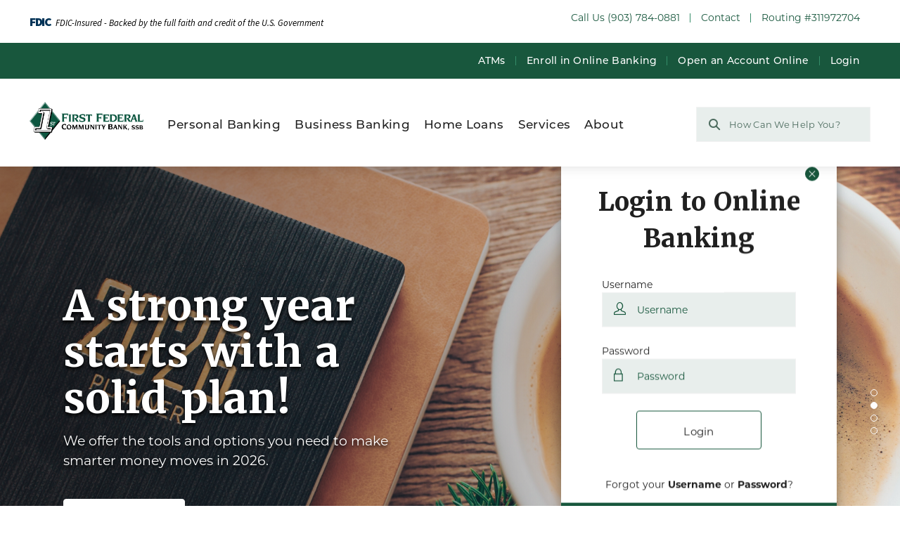

--- FILE ---
content_type: text/html; charset=utf-8
request_url: https://www.ffcbank.com/
body_size: 47018
content:
<!DOCTYPE html>
<html lang="en">
<head>
	<meta charset="utf-8">
<!-- <meta name="viewport" content="width=device-width, initial-scale=1.0, maximum-scale=1.0, user-scalable=0"> -->
<meta name="viewport" content="width=device-width, initial-scale=1.0, maximum-scale=5.0">
<meta  name="keywords" content="">
<meta  name="description" content="FFCB is the best bank in Paris, Mount Pleasant & Clarksville! Mortgages, checking, mobile banking.">
<meta  name="author" content="">
<title >FFCB Welcome to First Federal Community Bank</title>
<link rel="stylesheet" href="https://use.typekit.net/sqq2qme.css">
<link href="https://fonts.googleapis.com/css?family=Montserrat:300,400,700&display=swap" rel="stylesheet">
<link href="https://fonts.googleapis.com/css?family=Raleway:400,700|Source+Sans+Pro:400,600,700|Unna:400,400i,700,700i&amp;subset=cyrillic-ext" rel="stylesheet">
<link rel="stylesheet" href="https://use.typekit.net/gbi8sof.css">
<link rel="stylesheet" href="https://governor-media.s3.amazonaws.com/5ce6a33ab8d2f00e16243694/assets/css/bootstrap.css">
<link rel="stylesheet" href="https://governor-media.s3.amazonaws.com/5ce6a33ab8d2f00e16243694/assets/css/main.css">
<script src="https://ajax.googleapis.com/ajax/libs/jquery/3.2.1/jquery.min.js" defer></script>
<script>window.jQuery || document.write('<script src="https://governor-media.s3.amazonaws.com/5ce6a33ab8d2f00e16243694/assets/js/jquery-3.2.1.min.js" defer><\/script>')</script>
<script src="https://cdnjs.cloudflare.com/ajax/libs/popper.js/1.12.9/umd/popper.min.js" crossorigin="anonymous" defer></script>
<script src="https://maxcdn.bootstrapcdn.com/bootstrap/4.0.0/js/bootstrap.min.js" crossorigin="anonymous" defer></script>
<script src="https://maps.googleapis.com/maps/api/js?key=AIzaSyBVmE9RPSxPqlOdy6ymhSSODEfYidy_IjQ"></script>
<script src="https://www.google.com/recaptcha/api.js" async defer></script>
<script src="https://governor-media.s3.amazonaws.com/5ce6a33ab8d2f00e16243694/assets/js/jquery.main.js" defer></script>
<script src="https://governor-media.s3.amazonaws.com/5ce6a33ab8d2f00e16243694/assets/js/isotope.pkgd.min.js" defer></script>
<script src="https://governor-media.s3.amazonaws.com/5ce6a33ab8d2f00e16243694/assets/js/infobox.js" defer></script>
<script type="text/javascript" src="//s7.addthis.com/js/300/addthis_widget.js#pubid=ra-5afd453220e042a6"></script>
<link -block="Favicon" rel="icon" gv-img="img_1" -label="Img" href="https://res.cloudinary.com/govimg/image/upload/v1559302309/5ce6a33ab8d2f00e16243694/pin.png">

<!--OG-->
<div -block="Open Graph">
    <meta gv-text="text" -label="OG: Title" property="og:title" content="">
    <meta gv-textarea="textarea" -char="300" -label="OG: Description" property="og:description" content="">
    <meta gv-text="text_1" -label="OG: Type" property="og:type" content="">
    <meta gv-text="text_2" -label="OG: URL" property="og:url" content="">
    <meta gv-img="img_2" -label="OG: Image" property="og:image" content="https://res.cloudinary.com/govimg/image/upload/v1669147551/5ce6a33ab8d2f00e16243694/FFCB%20Logo.png">
</div>

<!-- Google Analytics -->
<!-- Global site tag (gtag.js) - Google Analytics -->

<script async src="https://www.googletagmanager.com/gtag/js?id=UA-135640734-1"></script>

<script>

  window.dataLayer = window.dataLayer || [];

  function gtag(){dataLayer.push(arguments);}

  gtag('js', new Date());
  gtag('config', 'UA-135640734-1');
</script>

<div -block="Facebook Pixel Code" gv-text="text_4" -label="Init ID">
<!-- Facebook Pixel Code -->
<script>
  !function(f,b,e,v,n,t,s)
  {if(f.fbq)return;n=f.fbq=function(){n.callMethod?
  n.callMethod.apply(n,arguments):n.queue.push(arguments)};
  if(!f._fbq)f._fbq=n;n.push=n;n.loaded=!0;n.version='2.0';
  n.queue=[];t=b.createElement(e);t.async=!0;
  t.src=v;s=b.getElementsByTagName(e)[0];
  s.parentNode.insertBefore(t,s)}(window, document,'script',
  'https://connect.facebook.net/en_US/fbevents.js');
  fbq('init', '');
  fbq('track', 'PageView');
</script>
<noscript>
  <img height="1" width="1" style="display:none" 
       src="https://www.facebook.com/tr?id=&ev=PageView&noscript=1" alt="facebook pixel code"/>
</noscript>
<!-- End Facebook Pixel Code -->
</div>

<!-- facebook widget -->
<div id="fb-root"></div>
<script async defer crossorigin="anonymous" src="https://connect.facebook.net/en_US/sdk.js#xfbml=1&version=v3.3"></script>
</head>
<body>
    <noscript><div>Javascript must be enabled for the correct page display</div></noscript>
    <a class="sr-only sr-only-focusable" href="#main">Skip to Content</a>
	<div id="wrapper">
		<header id="header">
    <div -block="Top Bar Info" class="top-bar js-check-holder">
		<div class="container-fluid">
		    <div><span  class="fdic_logo">FDIC</span><span  class="fdic_text">FDIC-Insured - Backed by the full faith and credit of the U.S. Government</span></div>
		    <ul class="contact-list d-flex flex-wrap justify-content-start">
               <li class="tel"><span >Call Us</span> <a href="tel:9037840881" gv-link="top_link_31">(903) 784-0881</a></li>
               <li gv-repeat="top_repeat_12"><a href="/about-us/our-locations" gv-link="top_link_32">Contact</a></li>
<li gv-repeat="top_repeat_12"><a href="/services/wire-services" gv-link="top_link_32">Routing #311972704</a></li>

           </ul>
		</div>
	</div>
    <div -block="Alert info" class="alert alert-dismissible alert-bar js-check-holder" role="alert" role="alert">
		<div class="container-fluid">
			<p  class="js-check-text"><button type="button" role="button" aria-label="close alert" class="btn-close"></button></p>
		</div>
	</div>
	<div -block="Info block" class="header-panel text-center text-uppercase bg-light js-check-holder">
		<div  class="container-fluid js-check-text"></div>
	</div>
	<nav class="main-navbar">
		<button class="navbar-opener" aria-label="Open Navigation Menu">
			<span class="navbar-toggler-icon"></span>
		</button>
        <nav class="navbar navbar-expand-xl navbar-light navbar-top justify-content-between" -block="Menu top">
           <div class="container-fluid">
               <ul class="contact-list d-flex flex-wrap justify-content-start">
                   <li class="tel"><span >Call Us</span> <a href="" gv-link="link_31">(903) 784-0881</a></li>
                   <li gv-repeat="repeat_12"><a href="/about-us/our-locations" gv-link="link_32">Contact</a></li>
<li gv-repeat="repeat_12"><a href="/services/wire-services" gv-link="link_32">Routing #311972704</a></li>

               </ul>
               <ul class="login-list d-flex flex-wrap justify-content-end">
                   <li gv-repeat="repeat_13"><a href="/about-us/atm-locations" gv-link="link_33">ATMs</a></li>
<li gv-repeat="repeat_13"><a href="https://secure.ffcbank.com/UserApply" gv-link="link_33">Enroll in Online Banking</a></li>
<li gv-repeat="repeat_13"><a href="/personal-banking/online-account-opening" gv-link="link_33">Open an Account Online</a></li>

                   <li class="login"><a href="#" class="open-form-login" data-burger-menu-id="form-lofin" gv-link="link_34">Login</a></li>
                   <li class="mobile-login"><a href="https://m.ffcbank.com" target="_blank" rel="noopener noreferrer">Login</a></li>
               </ul>
           </div>
        </nav>
		<div class="menu-bottom-box">
		    <div class="container-fluid menu-wrap"  -block="Menu bottom">
			 <a -label="Logo" gv-link="link_35" class="navbar-brand" href="/"><img src="https://res.cloudinary.com/govimg/image/upload/v1669147551/5ce6a33ab8d2f00e16243694/FFCB%20Logo.png" alt="First Federal Community Bank" width="222" height="61"/></a>
			 <div id="nav-main">
			     <div class="nav-drop">
			         <nav class="navbar-bottom">
			             <ul class="main-navigation">
    					        <li>
    					            <a -label="Personal Banking (menu-link)" gv-link="link_36" class="nav-link" href="/personal-banking">Personal Banking</a>
    					            <div class="drop-wrap">
    					                
        					            <div class="drop-item">
        					                <strong class="mobile-link-title desktop-dn"><a href="/personal-banking" gv-link="link_54" -label="Mobile Heading">Personal Banking</a></strong>
        					                 <ul class="drop-item-ul">
        					                     <li -label="Personal (drop-item)" gv-repeat="repeat_14"><a -label="Page link" gv-link="link_37" href="/personal-banking/personal-checking">Personal Checking</a></li>
<li -label="Personal (drop-item)" gv-repeat="repeat_14"><a -label="Page link" gv-link="link_37" href="/personal-banking/savings">Savings/Money Market</a></li>
<li -label="Personal (drop-item)" gv-repeat="repeat_14"><a -label="Page link" gv-link="link_37" href="/personal-banking/student-accounts">Student Accounts</a></li>
<li -label="Personal (drop-item)" gv-repeat="repeat_14"><a -label="Page link" gv-link="link_37" href="/personal-banking/certificates-of-deposit">Certificates of Deposit</a></li>
<li -label="Personal (drop-item)" gv-repeat="repeat_14"><a -label="Page link" gv-link="link_37" href="/personal-banking/iraesahsa">IRA / ESA / HSA</a></li>
<li -label="Personal (drop-item)" gv-repeat="repeat_14"><a -label="Page link" gv-link="link_37" href="/personal-banking/deposit-rates">Deposit Rates</a></li>
<li -label="Personal (drop-item)" gv-repeat="repeat_14"><a -label="Page link" gv-link="link_37" href="/personal-banking/card-services">Card Services</a></li>
<li -label="Personal (drop-item)" gv-repeat="repeat_14"><a -label="Page link" gv-link="link_37" href="/personal-banking/personal-loans">Personal Loans</a></li>

        					                 </ul>
        					             </div>
        					         </div>
    						     </li>
						        <li>
						          <a -label="Business Banking (menu-link)" gv-link="link_38" class="nav-link" href="/business-banking">Business Banking</a>
						          <div class="drop-wrap">
						              <div class="drop-item drop-item-lg">
						                  <strong class="mobile-link-title desktop-dn"><a href="/business-banking" gv-link="link_55" -label="Mobile Heading">Business Banking</a></strong>
						                  <div>
						                      <h4><a href="#" gv-link="link_39" -label="Heading">Business Banking</a></h4>
						                      <ul class="drop-item-ul">
						                          <li gv-repeat="repeat_15" -label="Drop list item"><a href="/business-banking/business-checking" gv-link="link_40" -label="Drop list link">Business Checking</a></li>
<li gv-repeat="repeat_15" -label="Drop list item"><a href="/business-banking/business-savings" gv-link="link_40" -label="Drop list link">Business Savings</a></li>
<li gv-repeat="repeat_15" -label="Drop list item"><a href="/business-banking/business-cds" gv-link="link_40" -label="Drop list link">Certificates of Deposit</a></li>
<li gv-repeat="repeat_15" -label="Drop list item"><a href="/business-banking/remote-deposit" gv-link="link_40" -label="Drop list link">Remote Deposit</a></li>
<li gv-repeat="repeat_15" -label="Drop list item"><a href="/business-banking/business-card-services" gv-link="link_40" -label="Drop list link">Business Card Services</a></li>
<li gv-repeat="repeat_15" -label="Drop list item"><a href="/business-banking/ach-origination" gv-link="link_40" -label="Drop list link">ACH Origination</a></li>
<li gv-repeat="repeat_15" -label="Drop list item"><a href="/business-banking/ownership" gv-link="link_40" -label="Drop list link">Beneficial Ownership</a></li>

						                      </ul> 
						                  </div>
						                  <div>
						                      <h4><a href="#" gv-link="link_41" -label="Heading">Commercial Loans</a></h4>
						                      <ul class="drop-item-ul">
						                          <li gv-repeat="repeat_16" -label="Drop list item"><a href="/business-banking/lines-of-credit" gv-link="link_42" -label="Drop list link">Lines of Credit</a></li>
<li gv-repeat="repeat_16" -label="Drop list item"><a href="/business-banking/equipment-loans" gv-link="link_42" -label="Drop list link">Equipment Loans</a></li>
<li gv-repeat="repeat_16" -label="Drop list item"><a href="/business-banking/inventory-loans" gv-link="link_42" -label="Drop list link">Inventory Loans</a></li>
<li gv-repeat="repeat_16" -label="Drop list item"><a href="/business-banking/working-capital" gv-link="link_42" -label="Drop list link">Working Capital</a></li>

						                      </ul> 
						                  </div>
						                  <div>
						                      <h4><a href="#" gv-link="link_43" -label="Heading">Commercial Real Estate</a></h4>
						                      <ul class="drop-item-ul">
						                          <li gv-repeat="repeat_17" -label="Drop list item"><a href="/business-banking/purchase" gv-link="link_44" -label="Drop list link">Purchase</a></li>
<li gv-repeat="repeat_17" -label="Drop list item"><a href="/business-banking/refinancecash-out" gv-link="link_44" -label="Drop list link">Refinance / Cash Out</a></li>
<li gv-repeat="repeat_17" -label="Drop list item"><a href="/business-banking/construction-loans" gv-link="link_44" -label="Drop list link">Construction Loans</a></li>

						                      </ul> 
						                  </div>
						              </div>
						          </div>
						       </li>
                                <li>
                                   <a -label="Home Loans (menu-link)" gv-link="link_45" class="nav-link" href="/home-loans">Home Loans</a>
                                   <div class="drop-wrap">
                                      
                                       <div class="drop-item">
                                            <strong class="mobile-link-title desktop-dn"><a href="/home-loans" gv-link="link_56" -label="Mobile Heading">Home Loans</a></strong>
                                           <ul class="drop-item-ul">
                                                <li -label="Home Loans (drop-item)" gv-repeat="repeat_18"><a -label="Page link" gv-link="link_46" href="/home-loans/buy-a-home">Buy a Home</a></li>
<li -label="Home Loans (drop-item)" gv-repeat="repeat_18"><a -label="Page link" gv-link="link_46" href="/home-loans/home-improvement">Home Improvement</a></li>
<li -label="Home Loans (drop-item)" gv-repeat="repeat_18"><a -label="Page link" gv-link="link_46" href="/home-loans/home-equity">Home Equity</a></li>
<li -label="Home Loans (drop-item)" gv-repeat="repeat_18"><a -label="Page link" gv-link="link_46" href="/home-loans/home-construction-loans">Construction Loans</a></li>
<li -label="Home Loans (drop-item)" gv-repeat="repeat_18"><a -label="Page link" gv-link="link_46" href="/home-loans/calculator">Payment Calculator</a></li>

                                           </ul>
                                      </div>
                                   </div>
                                </li>
                                <li>
                                    <a -label="Services (menu-link)" gv-link="link_47" class="nav-link" href="/services">Services</a>
                                    <div class="drop-wrap">
                                       
                                        <div class="drop-item">
                                            <strong class="mobile-link-title desktop-dn"><a href="/services" gv-link="link_57" -label="Mobile Heading">Services</a></strong>
                                            <ul class="drop-item-ul">
                                                <li -label="Services (drop-item)" gv-repeat="repeat_19"><a -label="Page link" gv-link="link_48" href="/services/online-services">Online Banking</a></li>
<li -label="Services (drop-item)" gv-repeat="repeat_19"><a -label="Page link" gv-link="link_48" href="/services/mobile-banking">Mobile Banking</a></li>
<li -label="Services (drop-item)" gv-repeat="repeat_19"><a -label="Page link" gv-link="link_48" href="/services/mobile-deposit">Mobile Deposit</a></li>
<li -label="Services (drop-item)" gv-repeat="repeat_19"><a -label="Page link" gv-link="link_48" href="/services/pay-a-person">Pay a Person</a></li>
<li -label="Services (drop-item)" gv-repeat="repeat_19"><a -label="Page link" gv-link="link_48" href="https://ffcbank.sharefile.com/filedrop">Secure Upload</a></li>
<li -label="Services (drop-item)" gv-repeat="repeat_19"><a -label="Page link" gv-link="link_48" href="/services/wire-services">Wire Services</a></li>
<li -label="Services (drop-item)" gv-repeat="repeat_19"><a -label="Page link" gv-link="link_48" href="/services/safe-deposit-boxes">Safe Deposit Boxes</a></li>
<li -label="Services (drop-item)" gv-repeat="repeat_19"><a -label="Page link" gv-link="link_48" href="/services/security-education">Customer Education</a></li>

                                                <!--<li><a href="#" class="open-form-login" data-burger-menu-id="form-lofin">Login</a></li>-->
                                            </ul>
                                        </div>
                                    </div>
                                </li>
                                <li>
                                    <a -label="About (menu-link)" gv-link="link_49" class="nav-link" href="/about-us">About</a>
                                    <div class="drop-wrap">
                                        <div class="drop-item">
                                            <strong class="mobile-link-title desktop-dn"><a href="/about-us" gv-link="link_58" -label="Mobile Heading">About</a></strong>
                                            <ul class="drop-item-ul">
                                                <li -label="About (drop-item)" gv-repeat="repeat_20"><a -label="Page link" gv-link="link_50" href="/about-us/our-story">Our Story</a></li>
<li -label="About (drop-item)" gv-repeat="repeat_20"><a -label="Page link" gv-link="link_50" href="/about-us/leadership">Leadership</a></li>
<li -label="About (drop-item)" gv-repeat="repeat_20"><a -label="Page link" gv-link="link_50" href="/about-us/our-locations">Locations & Hours</a></li>
<li -label="About (drop-item)" gv-repeat="repeat_20"><a -label="Page link" gv-link="link_50" href="/about-us/atm-locations">ATM Locations</a></li>
<li -label="About (drop-item)" gv-repeat="repeat_20"><a -label="Page link" gv-link="link_50" href="/about-us/careers">Careers</a></li>
<li -label="About (drop-item)" gv-repeat="repeat_20"><a -label="Page link" gv-link="link_50" href="/about-us/faq">FAQs</a></li>

                                            </ul>
                                        </div>
                                    </div>
                                </li>
                                <li class="desktop-dn" gv-repeat="repeat_21" -label="Item lg hidden">
                                    <a class="nav-link" href="/" gv-link="link_51" -label="Link on desktop">Contact</a>
                                </li>
<li class="desktop-dn" gv-repeat="repeat_21" -label="Item lg hidden">
                                    <a class="nav-link" href="/about-us/our-locations" gv-link="link_51" -label="Link on desktop">Locations</a>
                                </li>

					       </ul>
					       <ul class="login-area desktop-dn">
						       <li class="desktop-dn d-none" gv-repeat="repeat_22" -label="Item lg hidden">
								    <a class="nav-link" href="#" gv-link="link_52" -label="Link on desktop">ATMs</a>
							    </li>
<li class="desktop-dn d-none" gv-repeat="repeat_22" -label="Item lg hidden">
								    <a class="nav-link" href="#" gv-link="link_52" -label="Link on desktop">Enroll in Online Banking</a>
							    </li>

						    </ul>
			         </nav>
			      </div>
			 </div>
			 <div class="form-wrap">
			     <label style="display:none" for="desktop-search-popup-form">Website Search Form</label>
				<form class="form-inline search-area" id="desktop-search-popup-form" aria-label="Search Website Form">
                  <em class="icon-search-sm"></em>
                  <label style="display:none" for="search-bar-input">Search Website Field</label>
                  <input aria-label="Search Website Field" id="search-bar-input" class="form-control" type="search" placeholder="How Can We Help You?">
                </form>
			 </div>
			<div class="phone-number-holder">
			    	<a href="tel:/" class="mobile-phone-number" gv-link="link_59" -label="Phone number on mobile">(903) 784-0881</a>
			</div>
		
		</div>
		</div>
	</nav>
</header>
		<main id="main">
    <span class="hideme add-page-class">home-page open-menu-aside</span>
    <div class="slideshow intro-slideshow viewport-section" -block="Banner">
    	<div class="slideset">
    		<section class="slide" gv-repeat="repeat_21" -label="Banner slide">
    			<div class="bg-holder" data-background-video='' style="background-image: url(https://res.cloudinary.com/govimg/image/upload/v1736538344/5ce6a33ab8d2f00e16243694/winter.jpg);" gv-img="img_15" -label="Banner image (video)"></div>
    			<div class="text-holder">
    				<div class="container-fluid">
    					<div class="row">
    						<div class="col-md-10 col-lg-6">
    							<div class="caption-block move-effect">
    								<h1 >All First Federal locations will be closed on Monday, Jan. 26th.</h1>
    								<div  class="drop-shadow"><p>Please check back here for additional details about our hours on Tuesday.</p><p>Stay safe and warm!</p></div>
    								<a href="/about-us/our-locations" class="btn btn-light">Learn more</a>
    							</div>
    						</div>
    					</div>
    				</div>
    			</div>
    		</section>
<section class="slide" gv-repeat="repeat_21" -label="Banner slide">
    			<div class="bg-holder" data-background-video='' style="background-image: url(https://res.cloudinary.com/govimg/image/upload/v1767113395/5ce6a33ab8d2f00e16243694/website-banner-1230164955.jpg);" gv-img="img_15" -label="Banner image (video)"></div>
    			<div class="text-holder">
    				<div class="container-fluid">
    					<div class="row">
    						<div class="col-md-10 col-lg-6">
    							<div class="caption-block move-effect">
    								<h1 >A strong year starts with a solid plan!</h1>
    								<div  class="drop-shadow"><p>We offer the tools and options you need to make smarter money moves in 2026.</p></div>
    								<a href="/services" class="btn btn-light">Learn more</a>
    							</div>
    						</div>
    					</div>
    				</div>
    			</div>
    		</section>
<section class="slide" gv-repeat="repeat_21" -label="Banner slide">
    			<div class="bg-holder" data-background-video='' style="background-image: url(https://res.cloudinary.com/govimg/image/upload/v1754084011/5ce6a33ab8d2f00e16243694/website-banner-81213330.jpg);" gv-img="img_15" -label="Banner image (video)"></div>
    			<div class="text-holder">
    				<div class="container-fluid">
    					<div class="row">
    						<div class="col-md-10 col-lg-6">
    							<div class="caption-block move-effect">
    								<h1 >Support your local school!</h1>
    								<div  class="drop-shadow"><p>Start the school year smart with a FFCB school debit card &ndash; safe, convenient and perfect for busy students on the go.</p></div>
    								<a href="/personal-banking/card-services" class="btn btn-light">Learn more</a>
    							</div>
    						</div>
    					</div>
    				</div>
    			</div>
    		</section>
<section class="slide" gv-repeat="repeat_21" -label="Banner slide">
    			<div class="bg-holder" data-background-video='' style="background-image: url(https://res.cloudinary.com/govimg/image/upload/v1713552682/5ce6a33ab8d2f00e16243694/website-banner-419185122.jpg);" gv-img="img_15" -label="Banner image (video)"></div>
    			<div class="text-holder">
    				<div class="container-fluid">
    					<div class="row">
    						<div class="col-md-10 col-lg-6">
    							<div class="caption-block move-effect">
    								<h1 >Welcome to a new way to pay!</h1>
    								<div  class="drop-shadow"><p>Add your First Federal Community Bank debit Mastercard to your mobile wallet today.</p><p><img src="https://res.cloudinary.com/govimg/image/upload/v1713804393/5ce6a33ab8d2f00e16243694/Apple%20Google%20Pay%20Logos%20%28Translucent%29.png" style="width: 328px;" class="fr-fic fr-dib"></p><p><span style="font-size: 11px;">* Apple is a trademark of Apple Inc., registered in the U.S. and other countries. Apple Pay is a trademark of Apple Inc. Google Pay is a trademark of Google, LLC. Mastercard is a registered trademark of Mastercard International Incorporated. Product and company names may be trademarks or registered trademarks of their respective owners. Mobile Internet data charges may apply as well as text messaging charges.</span></p></div>
    								<a href="/services/mobile-banking" class="btn btn-light">Learn more</a>
    							</div>
    						</div>
    					</div>
    				</div>
    			</div>
    		</section>

    	</div>
    	<div class="slideshow-pagination"></div>
    	<div class="form-login-wrap" id="form-wrapper">
    	    <div class="container-fluid">
    		</div>
    	</div>
    </div>
	<div -block="Services block" class="callout-block viewport-section">
		<div  class="callout-holder bg-dark move-effect"><p><span style="color: rgb(255, 255, 255);">Want to enroll in Business Online Banking?</span></p><p><span style="color: rgb(255, 255, 255);">Call us at <a href="tel:9037840881">(903) 784-0881</a></span></p></div>
	</div>
	<section class="info-section viewport-section" -block="Info block">
	    <img src="https://res.cloudinary.com/govimg/image/upload/v1558957023/5ce6a33ab8d2f00e16243694/decor-01.png" alt="brand design background image" class="decor top-left"/>
	    <div class="container-fluid">
	        <div class="row align-items-center">
	            <div class="col-md-6 move-effect">
	                <div class="info-holder">
    	                <h2 >First Federal Community Bank is proud to be the hometown bank of choice.</h2>
	                    <div ><p>With friendly service, robust technology, &nbsp;and the best banking services in town, we strive to be more than just a &nbsp;bank. We want to be the only bank you&rsquo;ll ever need&mdash;for life.</p></div>
	                </div>
	            </div>
	            <div class="col-md-6 move-effect">
	                <div class="info-slider">
	                    <div gv-repeat="repeat_23" -label="Slide">
	                        <img src="https://res.cloudinary.com/govimg/image/upload/v1566227925/5ce6a33ab8d2f00e16243694/LPM_4721-6400-2388.jpg" alt="Fountain at courthouse paris texas"/>
	                    </div>
<div gv-repeat="repeat_23" -label="Slide">
	                        <img src="https://res.cloudinary.com/govimg/image/upload/v1566228350/5ce6a33ab8d2f00e16243694/Clarksville%203-2388.jpg" alt="welcome to clarksville texas sign"/>
	                    </div>
<div gv-repeat="repeat_23" -label="Slide">
	                        <img src="https://res.cloudinary.com/govimg/image/upload/v1566228509/5ce6a33ab8d2f00e16243694/LPM_4896-2388.jpg" alt="Caldwell Park sign Mount Pleasant texas"/>
	                    </div>

	                </div>
	            </div>
	        </div>
	    </div>
	</section>
	<section class="vignettes-section" -block="Vignettes block">
	    <div class="container-fluid">
	        <div class="vignettes-item" gv-repeat="repeat_24" -label="Vignette">
	            <div class="text-holder">
	                <h3 >Debit Card Control at Your Fingertips!</h3>
	                <div ><p>Misplace your debit card? Concerned about charges? Now you can turn off your card with the swipe of a finger!</p><p>This tool&mdash;plus more&mdash;is available through First Federal&#39;s mobile app. Check out our features to see how card control is at your fingertips.</p></div>
	                <a href="/services/mobile-banking" class="btn">Learn More</a>
	            </div>
	            <div class="image-holder" style="background-image:url(https://res.cloudinary.com/govimg/image/upload/v1704408164/5ce6a33ab8d2f00e16243694/Lady%20with%20Phone%20%28Compressed%29.jpg)" gv-img="img_19" -label="Image"></div>
	        </div>
<div class="vignettes-item" gv-repeat="repeat_24" -label="Vignette">
	            <div class="text-holder">
	                <h3 >Your First Choice for Home Loans</h3>
	                <div ><p>Build. Buy. Update.</p><p>Whatever your home loan needs, First Federal Community Bank is your First Choice for your home loan! Our lenders have the expertise to find the loan that&#39;s perfect for you and will work to get you in your new home&mdash;fast!</p><p>FFCB NMLS ID #402549</p><p><br></p></div>
	                <a href="/home-loans" class="btn">Learn More</a>
	            </div>
	            <div class="image-holder" style="background-image:url(https://res.cloudinary.com/govimg/image/upload/v1566235745/5ce6a33ab8d2f00e16243694/Home%20loans.jpg)" gv-img="img_19" -label="Image"></div>
	        </div>

	    </div>
	</section>
	<section class="contact-block viewport-section" -block="Contact block">
	    <img src="https://res.cloudinary.com/govimg/image/upload/v1558968814/5ce6a33ab8d2f00e16243694/decor-02.png" alt="branded First Federal design" class="decor top-right"/>
		<div class="container-fluid">
			<div class="row align-items-center justify-content-md-center move-effect">
				<div class="col-11 col-md-8">
					<h3  class="mb-md-0 h2">Ready to learn more? Give us a call today!</h3>
				</div>
				<div class="col-11 col-md-3">
					<a href="/about-us/our-locations" class="btn btn-dark">Contact Us</a>
				</div>
			</div>
		</div>
	</section>
</main>
		<footer id="footer">
					<div class="container">
						<div class="row">
							<div class="col-md-9 col-xl-10">
								<div class="row" -block="Footer nav">
									<div class="col-md-4 col-lg-3 footer-nav open-close-footer" -label="Footer nav block">
										<h2 class="h6"><a href="/services" class="opener" gv-link="link_78" -label="Heading">Services</a></h2>
										<ul class="add-nav list-unstyled slide-list">
										    <li><a href="/services" class="footer-mobile-link" gv-link="link_96" -label="Mobile link">Services</a></li>
											<li gv-repeat="repeat_43" -label="Footer nav item"><a href="/services/online-services" gv-link="link_79" -label="Footer nav link">Online Banking</a></li>
<li gv-repeat="repeat_43" -label="Footer nav item"><a href="/services/mobile-banking" gv-link="link_79" -label="Footer nav link">Mobile Banking</a></li>
<li gv-repeat="repeat_43" -label="Footer nav item"><a href="/services/mobile-deposit" gv-link="link_79" -label="Footer nav link">Mobile Deposit</a></li>
<li gv-repeat="repeat_43" -label="Footer nav item"><a href="/services/pay-a-person" gv-link="link_79" -label="Footer nav link">Pay a Person</a></li>
<li gv-repeat="repeat_43" -label="Footer nav item"><a href="https://ffcbank.sharefile.com/filedrop" gv-link="link_79" -label="Footer nav link">Secure Upload</a></li>
<li gv-repeat="repeat_43" -label="Footer nav item"><a href="/services/wire-services" gv-link="link_79" -label="Footer nav link">Wire Services</a></li>
<li gv-repeat="repeat_43" -label="Footer nav item"><a href="/services/safe-deposit-boxes" gv-link="link_79" -label="Footer nav link">Safe Deposit Boxes</a></li>
<li gv-repeat="repeat_43" -label="Footer nav item"><a href="/services/security-education" gv-link="link_79" -label="Footer nav link">Customer Education</a></li>

										</ul>
									</div>
									<div class="col-md-4 col-lg-3 footer-nav open-close-footer" -label="Footer nav block">
										<h2 class="h6"><a href="/personal-banking" class="opener" gv-link="link_80" -label="Heading">Personal Banking</a></h2>
										<ul class="add-nav list-unstyled slide-list">
										    <li><a href="/personal-banking" class="footer-mobile-link" gv-link="link_97" -label="Mobile link">Personal Banking</a></li>
											<li gv-repeat="repeat_44" -label="Footer nav item"><a href="/personal-banking/deposit-rates" gv-link="link_81" -label="Footer nav link">Deposit Rates</a></li>
<li gv-repeat="repeat_44" -label="Footer nav item"><a href="/personal-banking/personal-checking" gv-link="link_81" -label="Footer nav link">Personal Checking</a></li>
<li gv-repeat="repeat_44" -label="Footer nav item"><a href="/personal-banking/savings" gv-link="link_81" -label="Footer nav link">Savings/Money Market</a></li>
<li gv-repeat="repeat_44" -label="Footer nav item"><a href="/personal-banking/student-accounts" gv-link="link_81" -label="Footer nav link">Student Accounts</a></li>
<li gv-repeat="repeat_44" -label="Footer nav item"><a href="/personal-banking/certificates-of-deposit" gv-link="link_81" -label="Footer nav link">Certificates of Deposit</a></li>
<li gv-repeat="repeat_44" -label="Footer nav item"><a href="/personal-banking/iraesahsa" gv-link="link_81" -label="Footer nav link">IRA / ESA / HSA</a></li>
<li gv-repeat="repeat_44" -label="Footer nav item"><a href="/personal-banking/card-services" gv-link="link_81" -label="Footer nav link">Card Services</a></li>
<li gv-repeat="repeat_44" -label="Footer nav item"><a href="/personal-banking/personal-loans" gv-link="link_81" -label="Footer nav link">Personal Loans</a></li>

										</ul>
									</div>
										<div class="col-md-4 col-lg-3 footer-nav open-close-footer" -label="Footer nav block">
										<h2 class="h6"><a href="/business-banking" class="opener" gv-link="link_82" -label="Heading">Business Banking</a></h2>
										<ul class="add-nav list-unstyled slide-list">
										    <li><a href="/business-banking" class="footer-mobile-link" gv-link="link_98" -label="Mobile link">Business Banking</a></li>
											<li gv-repeat="repeat_45" -label="Footer nav item"><a href="/business-banking/business-checking" gv-link="link_83" -label="Footer nav link">Business Checking</a></li>
<li gv-repeat="repeat_45" -label="Footer nav item"><a href="/business-banking/business-savings" gv-link="link_83" -label="Footer nav link">Business Savings</a></li>
<li gv-repeat="repeat_45" -label="Footer nav item"><a href="/business-banking/business-cds" gv-link="link_83" -label="Footer nav link">Certificates of Deposit</a></li>
<li gv-repeat="repeat_45" -label="Footer nav item"><a href="/business-banking/remote-deposit" gv-link="link_83" -label="Footer nav link">Remote Deposit</a></li>
<li gv-repeat="repeat_45" -label="Footer nav item"><a href="/business-banking/business-card-services" gv-link="link_83" -label="Footer nav link">Card Services</a></li>
<li gv-repeat="repeat_45" -label="Footer nav item"><a href="/business-banking/ach-origination" gv-link="link_83" -label="Footer nav link">ACH Origination</a></li>
<li gv-repeat="repeat_45" -label="Footer nav item"><a href="/business-banking/ownership" gv-link="link_83" -label="Footer nav link">Ownership</a></li>

										</ul>
									</div>
									<div class="col-md-4 col-lg-3 footer-nav open-close-footer" -label="Footer nav block">
										<h2 class="h6"><a href="/home-loans" class="opener" gv-link="link_84" -label="Heading">Home Loans</a></h2>
										<ul class="add-nav list-unstyled slide-list">
										    <li><a href="/home-loans" class="footer-mobile-link" gv-link="link_99" -label="Mobile link">Home Loans</a></li>
											<li gv-repeat="repeat_46" -label="Footer nav item"><a href="/home-loans/buy-a-home" gv-link="link_85" -label="Footer nav link">Buy A Home</a></li>
<li gv-repeat="repeat_46" -label="Footer nav item"><a href="/home-loans/home-improvement" gv-link="link_85" -label="Footer nav link">Home Improvement</a></li>
<li gv-repeat="repeat_46" -label="Footer nav item"><a href="/home-loans/home-equity" gv-link="link_85" -label="Footer nav link">Home Equity</a></li>
<li gv-repeat="repeat_46" -label="Footer nav item"><a href="/home-loans/calculator" gv-link="link_85" -label="Footer nav link">Payment Calculator</a></li>
<li gv-repeat="repeat_46" -label="Footer nav item"><a href="/home-loans/home-construction-loans" gv-link="link_85" -label="Footer nav link">Home Construction</a></li>

										</ul>
									</div>
									<div class="col-md-4 col-lg-3 footer-nav open-close-footer" -label="Footer nav block">
										<h2 class="h6"><a href="/about-us" class="opener" gv-link="link_86" -label="Heading">About</a></h2>
										<ul class="add-nav list-unstyled slide-list">
										    <li><a href="/about-us" class="footer-mobile-link" gv-link="link_100" -label="Mobile link">About</a></li>
											<li gv-repeat="repeat_47" -label="Footer nav item"><a href="/about-us/our-story" gv-link="link_87" -label="Footer nav link">Our Story</a></li>
<li gv-repeat="repeat_47" -label="Footer nav item"><a href="/about-us/leadership" gv-link="link_87" -label="Footer nav link">Leadership</a></li>
<li gv-repeat="repeat_47" -label="Footer nav item"><a href="/about-us/our-locations" gv-link="link_87" -label="Footer nav link">Locations</a></li>
<li gv-repeat="repeat_47" -label="Footer nav item"><a href="/about-us/careers" gv-link="link_87" -label="Footer nav link">Careers</a></li>
<li gv-repeat="repeat_47" -label="Footer nav item"><a href="/about-us/faq" gv-link="link_87" -label="Footer nav link">FAQs</a></li>

										</ul>
									</div>
										<div class="col-md-4 col-lg-3 footer-nav open-close-footer" -label="Footer nav block">
										<h2 class="h6"><a href="/business-banking" class="opener" gv-link="link_88" -label="Heading">Commercial Loans</a></h2>
										<ul class="add-nav list-unstyled slide-list">
										    <li><a href="/business-banking" class="footer-mobile-link" gv-link="link_101" -label="Mobile link">Commercial Loans</a></li>
											<li gv-repeat="repeat_48" -label="Footer nav item"><a href="/business-banking/lines-of-credit" gv-link="link_89" -label="Footer nav link">Lines of Credit</a></li>
<li gv-repeat="repeat_48" -label="Footer nav item"><a href="/business-banking/equipment-loans" gv-link="link_89" -label="Footer nav link">Equipment Loans</a></li>
<li gv-repeat="repeat_48" -label="Footer nav item"><a href="/business-banking/inventory-loans" gv-link="link_89" -label="Footer nav link">Inventory Loans</a></li>
<li gv-repeat="repeat_48" -label="Footer nav item"><a href="/business-banking/working-capital" gv-link="link_89" -label="Footer nav link">Working Capital</a></li>

										</ul>
									</div>
										<div class="col-md-4 col-lg-3 footer-nav open-close-footer" -label="Footer nav block">
										<h2 class="h6"><a href="/business-banking" class="opener" gv-link="link_90" -label="Heading">Commercial Real Estate</a></h2>
										<ul class="add-nav list-unstyled slide-list">
										    <li><a href="/business-banking" class="footer-mobile-link" gv-link="link_102" -label="Mobile link">Commercial Real Estate</a></li>
											<li gv-repeat="repeat_49" -label="Footer nav item"><a href="/business-banking/purchase" gv-link="link_91" -label="Footer nav link">Purchase</a></li>
<li gv-repeat="repeat_49" -label="Footer nav item"><a href="/business-banking/refinancecash-out" gv-link="link_91" -label="Footer nav link">Refinance / Cash Out</a></li>
<li gv-repeat="repeat_49" -label="Footer nav item"><a href="/business-banking/construction-loans" gv-link="link_91" -label="Footer nav link">Construction Loans</a></li>

										</ul>
									</div>
										<div class="col-md-4 col-lg-3 footer-nav open-close-footer" -label="Footer nav block">
										<h2 class="h6"><a href="#" class="opener" gv-link="link_92" -label="Heading">More</a></h2>
										<ul class="add-nav list-unstyled slide-list">
										    <li><a href="#" class="footer-mobile-link" gv-link="link_103" -label="Mobile link">More</a></li>
											<li gv-repeat="repeat_50" -label="Footer nav item"><a href="/personal-banking/disclosures" gv-link="link_93" -label="Footer nav link">Disclosures</a></li>
<li gv-repeat="repeat_50" -label="Footer nav item"><a href="/privacy-policy" gv-link="link_93" -label="Footer nav link">Privacy Policy</a></li>
<li gv-repeat="repeat_50" -label="Footer nav item"><a href="/about-us/faq" gv-link="link_93" -label="Footer nav link">FAQs</a></li>
<li gv-repeat="repeat_50" -label="Footer nav item"><a href="http://www.sml.texas.gov/consumerinformation/tdsml_consumer_complaints.html" gv-link="link_93" -label="Footer nav link">File a Complaint</a></li>
<li gv-repeat="repeat_50" -label="Footer nav item"><a href="/accessibility" gv-link="link_93" -label="Footer nav link">Accessibility</a></li>

										</ul>
									</div>
								</div>
							</div>
							<div class="col-md-3 col-xl-2 text-center" -block="Social block">
								<a href="/" gv-link="link_94" -label="Button" class="btn btn-success footer-login">Login</a>
								<ul class="partners-list">
									<li gv-repeat="repeat_51" -label="Item product partners">
									    <a href="/" class="icon" gv-link="link_95"><em class="icon-facebook"><span  class="alt-text">facebook</span></em></a>
									</li>
<li gv-repeat="repeat_51" -label="Item product partners">
									    <a href="https://www.justice.gov/crt/fair-housing-act-1" class="icon" gv-link="link_95"><em class="icon-housing-lender"><span  class="alt-text">equal housing lender</span></em></a>
									</li>
<li gv-repeat="repeat_51" -label="Item product partners">
									    <a href="https://www.fdic.gov/" class="icon" gv-link="link_95"><em class="icon-icon-fdic"><span  class="alt-text">Member fdic</span></em></a>
									</li>
<li gv-repeat="repeat_51" -label="Item product partners">
									    <a href="https://mortgage.nationwidelicensingsystem.org/Pages/default.aspx" class="icon" gv-link="link_95"><em class="icon-icon-ffc"><span  class="alt-text">nmls</span></em></a>
									</li>

								<li -label="Item product partners">
									<a href="https://ffcbank.sharefile.com/filedrop" target="_blank"><img src="https://res.cloudinary.com/govimg/image/upload/v1583163804/5ce6a33ab8d2f00e16243694/citrix-sharefile%20%281%29.svg" alt="Sharefile Logo" style="max-height:51px; max-width:40px"><span class="alt-text">ShareFile</span></a>
									</li>
								</ul>
							</div>
						</div>
					</div>
					<div class="copyright-block" -block="Copyright block">
						<div class="container">
							<div class="row">
								<div  class="col-12 d-md-flex justify-content-md-between"><p>&copy; 2025&nbsp;<a href="#">First Federal Community Bank</a>, SSB</p><p>Designed by: The Old State, a <a href="https://www.theoldstate.com/" target="_blank">Dallas Web Design Agency</a></p>
								</div>
							</div>
						</div>
					</div>
				</footer>
		<div class="card form-login" id="form-login" style="margin-top: -19px;">
	<div class="card-body">
		<a href="#" class="btn-close" aria-label="Close" title="Close"></a>
		<h2>Login to Online Banking</h2>
		<form autocomplete="off" name="personal-login" id="personal-login" method="post" action="https://secure.ffcbank.com/Login/XLogin">
    		<div id="errorMessage" style="color: red"></div>
    		<label class="form-group" for="UserName">
    		    Username
    		    <span class="icon icon-human" role="img" aria-label="Icon of a Human"></span>
    			<input type="text" id="UserName" name="UserName" placeholder="Username" class="form-control">
    		</label>
    		<label class="form-group" for="Password">
    		    Password
    		    <span class="icon icon-lock" role="img" aria-label="Icon of a Padlock"></span>
    			<input type="password" id="Password" name="Password" placeholder="Password"  class="form-control">
    		</label>
    		<div class="form-group" style="text-align:center;">
    		    <input type="submit" value="Login" class="btn btn-outline-success"  />
    		</div>
    	</form>
	</div>
	<div class="card-footer">
		<p>Forgot your <a href="https://secure.ffcbank.com/profile/recoverusername">Username</a> or <a href="https://secure.ffcbank.com/profile/resetpassword">Password</a>?</p>
    <div class="online-banking">
			<a href="https://secure.ffcbank.com/UserApply" title="Enroll">Enroll in Personal Online Banking</a>
		</div>
    <div class="demo-block">
			<span>Demo our <a href="#" data-login="#personal-form">Personal </a> or <a href="#" data-login="#business-form">Business Banking</a></span>
		</div>
	    <div class="online-account-opening">
			<a href="/personal-banking/online-account-opening" title="Online Account Opening" style="color: #fff !important;">Open an Account Online</a>
		</div>
	</div>
	<form AUTOCOMPLETE="off" id="personal-form" name=login method=POST action="https://secure.ffcbank.com/Login/XLogin">
        <div class="errorMessage" style="color: red"></div>
        <input type="hidden" id="UserName-2" name="UserName" placeholder="UserName" value="demologon">
        <input type="hidden" id="Password-2" name="Password" placeholder="Password" value="federal1922">
        <input type="submit" src="images/buttons/demo.gif" value="SUBMIT" class="demo d-none"  />
    </form>
    <form AUTOCOMPLETE="off" class="d-none" id="business-form" name=login method=POST action="https://secure.ffcbank.com/Login/XLogin">
        <input type="hidden" id="UserName-3" name="UserName" placeholder="UserName" value="demologonc" />
        <input type="hidden" id="Password-3" name="Password" placeholder="Password" value="federal1922" />
        <input type="hidden" id="CompanyNumber" name="CompanyNumber" placeholder="CompanyNumber" value="1">
        <input type="submit" src="images/buttons/demo.gif" value="SUBMIT" class="demo"  />
    </form>
</div>

        <div class="external-link-modal" -block="External link popup">
			<div class="modal-wrap">
			    <a href="#" class="btn-close" aria-label="Close" title="Close"></a>
				<span  class="sub-head">Alert!</span>
				<div  class="modal-text"><h3>You are about to leave the<br>FFCB Website</h3><p>The following website is not owned nor operated by First Federal Community Bank, and we are not responsible for the content of the following site. Be aware that 3rd-party websites&#39; privacy and security policies may differ from those practiced by First Federal Community Bank.</p><p>If you did not mean to leave our website, simply close this tab or window.</p></div>
				<div class="modal-btns-wrap">
					<button  type="button" class="btn btn-success btn-go-link">I agree</button>
					<button  type="button" class="btn btn-outline-success btn-back">Back to Site</button>
				</div>
			</div>
		</div>
	</div>
	<a class="sr-only sr-only-focusable" href="#main">Back to Top</a>
</body>
</html>

--- FILE ---
content_type: text/css
request_url: https://governor-media.s3.amazonaws.com/5ce6a33ab8d2f00e16243694/assets/css/main.css
body_size: 157991
content:
@import url('https://fonts.googleapis.com/css2?family=Source+Sans+3:ital,wght@0,200..900;1,200..900&display=swap');
@font-face {
  font-family: 'icomoon';
  src:  url('../fonts/icomoon.eot?u2iw8h');
  src:  url('../fonts/icomoon.eot?u2iw8h#iefix') format('embedded-opentype'),
    url('../fonts/icomoon.ttf?u2iw8h') format('truetype'),
    url('../fonts/icomoon.woff?u2iw8h') format('woff'),
    url('../fonts/icomoon.svg?u2iw8h#icomoon') format('svg');
  font-weight: normal;
  font-style: normal;
}

[class^="icon-"], [class*=" icon-"] {
  /* use !important to prevent issues with browser extensions that change fonts */
  font-family: 'icomoon' !important;
  speak: none;
  font-style: normal;
  font-weight: normal;
  font-variant: normal;
  text-transform: none;
  line-height: 1;

  /* Better Font Rendering =========== */
  -webkit-font-smoothing: antialiased;
  -moz-osx-font-smoothing: grayscale;
}

.icon-housing-lender:before {
  content: "\e91c";
}
.icon-facebook:before {
  content: "\e91b";
  font-size: 3.2em;
}
.icon-phone:before {
  content: "\e900";
}
.icon-search:before {
  content: "\e901";
}
.icon-location-pin:before {
  content: "\e902";
}
.icon-calculator:before {
  content: "\e903";
}
.icon-facebook-light:before {
  content: "\e904";
}
.icon-twitter:before {
  content: "\e905";
}
.icon-linkedin:before {
  content: "\e906";
}
.icon-google-plus:before {
  content: "\e907";
}
.icon-mail:before {
  content: "\e908";
}
.icon-home:before {
  content: "\e909";
}
.icon-home2:before {
  content: "\e90a";
}
.icon-market:before {
  content: "\e90b";
}
.icon-hand-coins:before {
  content: "\e90c";
}
.icon-pig:before {
  content: "\e90d";
}
.icon-percents:before {
  content: "\e90e";
}
.icon-car:before {
  content: "\e90f";
}
.icon-student:before {
  content: "\e910";
}
.icon-arrow-down:before {
  content: "\e911";
}
.icon-building:before {
  content: "\e912";
}
.icon-car-cash:before {
  content: "\e913";
}
.icon-lock:before {
  content: "\e914";
}
.icon-fdic:before {
  content: "\e915";
}
.icon-human:before {
  content: "\e916";
}
.icon-human-lock:before {
  content: "\e917";
}
.icon-nmls:before {
  content: "\e918";
}
.icon-phone-outline:before {
  content: "\e919";
}
.icon-search-sm:before {
  content: "\e91a";
}

.icon-icon-fdic:before {
  content: "";
  display: block;
  background-image: url('https://assets.governor.io/5ce6a33ab8d2f00e16243694/assets/svg/fdic.svg');
  background-repeat: no-repeat;
  background-size: contain;
  width: 50px;
  height: 40px;
  
}

.icon-icon-ffc:before {
  content: "";
  display: block;
  background-image: url('https://assets.governor.io/5ce6a33ab8d2f00e16243694/assets/svg/nmls.svg');
  background-repeat: no-repeat;
  background-size: contain;
  width: 54px;
  height: 40px;
}

body.fancybox-active {
	overflow: hidden;
}

body.fancybox-iosfix {
	position: fixed;
	left: 0;
	right: 0;
}

a {
    -webkit-transition: color .15s linear;
	-o-transition: color .15s linear;
	transition: color .15s linear;
	color: #18573d;
}

a:hover {
    color: #038e57;
}

a:focus,
.btn:focus,
.btn-close:focus,
button:focus {
    outline: 2px solid rgba(144, 144, 144, .7);
}

p a {
   font-weight: bold; 
}


.fancybox-is-hidden {
	position: absolute;
	top: -9999px;
	left: -9999px;
	visibility: hidden;
}

.fancybox-container {
	position: fixed;
	top: 0;
	left: 0;
	width: 100%;
	height: 100%;
	z-index: 99992;
	-webkit-tap-highlight-color: transparent;
	-webkit-backface-visibility: hidden;
	backface-visibility: hidden;
	-webkit-transform: translateZ(0);
	transform: translateZ(0);
	font-family: -apple-system, BlinkMacSystemFont, "Segoe UI", Roboto, "Helvetica Neue", Arial, sans-serif, "Apple Color Emoji", "Segoe UI Emoji", "Segoe UI Symbol";
}

.fancybox-outer,
.fancybox-inner,
.fancybox-bg,
.fancybox-stage {
	position: absolute;
	top: 0;
	right: 0;
	bottom: 0;
	left: 0;
}

.fancybox-outer {
	overflow-y: auto;
	-webkit-overflow-scrolling: touch;
}

.fancybox-bg {
	background: #1e1e1e;
	opacity: 0;
	-webkit-transition-duration: inherit;
	-o-transition-duration: inherit;
	transition-duration: inherit;
	-webkit-transition-property: opacity;
	-o-transition-property: opacity;
	transition-property: opacity;
	-webkit-transition-timing-function: cubic-bezier(.47, 0, .74, .71);
	-o-transition-timing-function: cubic-bezier(.47, 0, .74, .71);
	transition-timing-function: cubic-bezier(.47, 0, .74, .71);
}

.fancybox-is-open .fancybox-bg {
	opacity: .87;
	-webkit-transition-timing-function: cubic-bezier(.22, .61, .36, 1);
	-o-transition-timing-function: cubic-bezier(.22, .61, .36, 1);
	transition-timing-function: cubic-bezier(.22, .61, .36, 1);
}

.fancybox-infobar,
.fancybox-toolbar,
.fancybox-caption-wrap {
	position: absolute;
	direction: ltr;
	z-index: 99997;
	opacity: 0;
	visibility: hidden;
	-webkit-transition: opacity .25s, visibility 0s linear .25s;
	-o-transition: opacity .25s, visibility 0s linear .25s;
	transition: opacity .25s, visibility 0s linear .25s;
	-webkit-box-sizing: border-box;
	box-sizing: border-box;
}

.fancybox-show-infobar .fancybox-infobar,
.fancybox-show-toolbar .fancybox-toolbar,
.fancybox-show-caption .fancybox-caption-wrap {
	opacity: 1;
	visibility: visible;
	-webkit-transition: opacity .25s, visibility 0s;
	-o-transition: opacity .25s, visibility 0s;
	transition: opacity .25s, visibility 0s;
}

.fancybox-infobar {
	top: 0;
	left: 0;
	font-size: 13px;
	padding: 0 10px;
	height: 44px;
	min-width: 44px;
	line-height: 44px;
	color: #ccc;
	text-align: center;
	pointer-events: none;
	-webkit-user-select: none;
	-moz-user-select: none;
	-ms-user-select: none;
	user-select: none;
	-webkit-touch-callout: none;
	-webkit-tap-highlight-color: transparent;
	-webkit-font-smoothing: subpixel-antialiased;
	mix-blend-mode: exclusion;
}

.fancybox-toolbar {
	top: 0;
	right: 0;
	margin: 0;
	padding: 0;
}

.fancybox-stage {
	overflow: hidden;
	direction: ltr;
	z-index: 99994;
	-webkit-transform: translate3d(0, 0, 0);
}

.fancybox-is-closing .fancybox-stage {
	overflow: visible;
}

.fancybox-slide {
	position: absolute;
	top: 0;
	left: 0;
	width: 100%;
	height: 100%;
	margin: 0;
	padding: 0;
	overflow: auto;
	outline: none;
	white-space: normal;
	-webkit-box-sizing: border-box;
	box-sizing: border-box;
	text-align: center;
	z-index: 99994;
	-webkit-overflow-scrolling: touch;
	display: none;
	-webkit-backface-visibility: hidden;
	backface-visibility: hidden;
	transition-property: opacity, -webkit-transform;
	-webkit-transition-property: opacity, -webkit-transform;
	-o-transition-property: transform, opacity;
	transition-property: transform, opacity;
	transition-property: transform, opacity, -webkit-transform;
}

.fancybox-slide::before {
	content: "";
	display: inline-block;
	vertical-align: middle;
	height: 100%;
	width: 0;
}

.fancybox-is-sliding .fancybox-slide,
.fancybox-slide--previous,
.fancybox-slide--current,
.fancybox-slide--next {
	display: block;
}

.fancybox-slide--image {
	overflow: visible;
}

.fancybox-slide--image::before {
	display: none;
}

.fancybox-slide--video .fancybox-content,
.fancybox-slide--video iframe {
	background: #000;
}

.fancybox-slide--map .fancybox-content,
.fancybox-slide--map iframe {
	background: #e5e3df;
}

.fancybox-slide--next {
	z-index: 99995;
}

.fancybox-slide > * {
	display: inline-block;
	position: relative;
	padding: 24px;
	margin: 44px 0 44px;
	border-width: 0;
	vertical-align: middle;
	text-align: left;
	background-color: #fff;
	overflow: auto;
	-webkit-box-sizing: border-box;
	box-sizing: border-box;
}

.fancybox-slide > title,
.fancybox-slide > style,
.fancybox-slide > meta,
.fancybox-slide > link,
.fancybox-slide > script,
.fancybox-slide > base {
	display: none;
}

.fancybox-slide .fancybox-image-wrap {
	position: absolute;
	top: 0;
	left: 0;
	margin: 0;
	padding: 0;
	border: 0;
	z-index: 99995;
	background: transparent;
	cursor: default;
	overflow: visible;
	-webkit-transform-origin: top left;
	-ms-transform-origin: top left;
	transform-origin: top left;
	background-size: 100% 100%;
	background-repeat: no-repeat;
	-webkit-backface-visibility: hidden;
	backface-visibility: hidden;
	-webkit-user-select: none;
	-moz-user-select: none;
	-ms-user-select: none;
	user-select: none;
	transition-property: opacity, -webkit-transform;
	-webkit-transition-property: opacity, -webkit-transform;
	-o-transition-property: transform, opacity;
	transition-property: transform, opacity;
	transition-property: transform, opacity, -webkit-transform;
}

.fancybox-can-zoomOut .fancybox-image-wrap {
	cursor: -webkit-zoom-out;
	cursor: zoom-out;
}

.fancybox-can-zoomIn .fancybox-image-wrap {
	cursor: -webkit-zoom-in;
	cursor: zoom-in;
}

.fancybox-can-drag .fancybox-image-wrap {
	cursor: -webkit-grab;
	cursor: grab;
}

.fancybox-is-dragging .fancybox-image-wrap {
	cursor: -webkit-grabbing;
	cursor: grabbing;
}

.fancybox-image,
.fancybox-spaceball {
	position: absolute;
	top: 0;
	left: 0;
	width: 100%;
	height: 100%;
	margin: 0;
	padding: 0;
	border: 0;
	max-width: none;
	max-height: none;
	-webkit-user-select: none;
	-moz-user-select: none;
	-ms-user-select: none;
	user-select: none;
}

.fancybox-spaceball {
	z-index: 1;
}

.fancybox-slide--iframe .fancybox-content {
	padding: 0;
	width: 80%;
	height: 80%;
	max-width: calc(100% - 100px);
	max-height: calc(100% - 88px);
	overflow: visible;
	background: #fff;
}

.fancybox-iframe {
	display: block;
	margin: 0;
	padding: 0;
	border: 0;
	width: 100%;
	height: 100%;
	background: #fff;
}

.fancybox-error {
	margin: 0;
	padding: 40px;
	width: 100%;
	max-width: 380px;
	background: #fff;
	cursor: default;
}

.fancybox-error p {
	margin: 0;
	padding: 0;
	color: #444;
	font-size: 16px;
	line-height: 20px;
}

/* Buttons */

.fancybox-button {
	-webkit-box-sizing: border-box;
	box-sizing: border-box;
	display: inline-block;
	vertical-align: top;
	width: 44px;
	height: 44px;
	margin: 0;
	padding: 10px;
	border: 0;
	border-radius: 0;
	background: rgba(30, 30, 30, .6);
	-webkit-transition: color .3s ease;
	-o-transition: color .3s ease;
	transition: color .3s ease;
	cursor: pointer;
	outline: none;
}

.fancybox-button,
.fancybox-button:visited,
.fancybox-button:link {
	color: #ccc;
}

.fancybox-button:focus,
.fancybox-button:hover {
	color: #fff;
}

.fancybox-button[disabled] {
	color: #ccc;
	cursor: default;
	opacity: .6;
}

.fancybox-button svg {
	display: block;
	position: relative;
	overflow: visible;
	shape-rendering: geometricPrecision;
}

.fancybox-button svg path {
	fill: currentColor;
	stroke: currentColor;
	stroke-linejoin: round;
	stroke-width: 3;
}

.fancybox-button--share svg path {
	stroke-width: 1;
}

.fancybox-button--play svg path:nth-child(2) {
	display: none;
}

.fancybox-button--pause svg path:nth-child(1) {
	display: none;
}

.fancybox-button--zoom svg path {
	fill: transparent;
}

/* Navigation arrows */

.fancybox-navigation {
	display: none;
}

.fancybox-show-nav .fancybox-navigation {
	display: block;
}

.fancybox-navigation button {
	position: absolute;
	top: 50%;
	margin: -50px 0 0 0;
	z-index: 99997;
	background: transparent;
	width: 60px;
	height: 100px;
	padding: 17px;
}

.fancybox-navigation button:before {
	content: "";
	position: absolute;
	top: 30px;
	right: 10px;
	width: 40px;
	height: 40px;
	background: rgba(30, 30, 30, .6);
}

.fancybox-navigation .fancybox-button--arrow_left {
	left: 0;
}

.fancybox-navigation .fancybox-button--arrow_right {
	right: 0;
}

/* Close button on the top right corner of html content */

.fancybox-close-small {
	position: absolute;
	top: 0;
	right: 0;
	width: 40px;
	height: 40px;
	padding: 0;
	margin: 0;
	border: 0;
	border-radius: 0;
	background: transparent;
	z-index: 10;
	cursor: pointer;
}

.fancybox-slide--image .fancybox-close-small,
.fancybox-slide--iframe .fancybox-close-small {
	top: 0;
	right: -40px;
}

.fancybox-slide--image .fancybox-close-small:after,
.fancybox-slide--iframe .fancybox-close-small:after {
	font-size: 35px;
	color: #aaa;
}

.fancybox-slide--image .fancybox-close-small:hover:after,
.fancybox-slide--iframe .fancybox-close-small:hover:after {
	color: #fff;
	background: transparent;
}

.fancybox-is-scaling .fancybox-close-small,
.fancybox-is-zoomable.fancybox-can-drag .fancybox-close-small {
	display: none;
}

/* Caption */

.fancybox-caption-wrap {
	bottom: 0;
	left: 0;
	right: 0;
	padding: 60px 2vw 0 2vw;
	background: -webkit-gradient(linear, left top, left bottom, from(transparent), color-stop(20%, rgba(0, 0, 0, .1)), color-stop(40%, rgba(0, 0, 0, .2)), color-stop(80%, rgba(0, 0, 0, .6)), to(rgba(0, 0, 0, .8)));
	background: -webkit-linear-gradient(top, transparent 0%, rgba(0, 0, 0, .1) 20%, rgba(0, 0, 0, .2) 40%, rgba(0, 0, 0, .6) 80%, rgba(0, 0, 0, .8) 100%);
	background: -o-linear-gradient(top, transparent 0%, rgba(0, 0, 0, .1) 20%, rgba(0, 0, 0, .2) 40%, rgba(0, 0, 0, .6) 80%, rgba(0, 0, 0, .8) 100%);
	background: linear-gradient(to bottom, transparent 0%, rgba(0, 0, 0, .1) 20%, rgba(0, 0, 0, .2) 40%, rgba(0, 0, 0, .6) 80%, rgba(0, 0, 0, .8) 100%);
	pointer-events: none;
}

.fancybox-caption {
	padding: 30px 0;
	border-top: 1px solid rgba(255, 255, 255, .4);
	font-size: 14px;
	color: #fff;
	line-height: 20px;
	-webkit-text-size-adjust: none;
}

.fancybox-caption a,
.fancybox-caption button,
.fancybox-caption select {
	pointer-events: all;
	position: relative; /* Fix IE11 */
}

.fancybox-caption a {
	color: #fff;
	text-decoration: underline;
}

/* Loading indicator */

.fancybox-slide > .fancybox-loading {
	border: 6px solid rgba(100, 100, 100, .4);
	border-top: 6px solid rgba(255, 255, 255, .6);
	border-radius: 100%;
	height: 50px;
	width: 50px;
	-webkit-animation: fancybox-rotate .8s infinite linear;
	animation: fancybox-rotate .8s infinite linear;
	background: transparent;
	position: absolute;
	top: 50%;
	left: 50%;
	margin-top: -30px;
	margin-left: -30px;
	z-index: 99999;
}

/* Transition effects */

.fancybox-animated {
	-webkit-transition-timing-function: cubic-bezier(0, 0, .25, 1);
	-o-transition-timing-function: cubic-bezier(0, 0, .25, 1);
	transition-timing-function: cubic-bezier(0, 0, .25, 1);
}

/* transitionEffect: slide */

.fancybox-fx-slide.fancybox-slide--previous {
	-webkit-transform: translate3d(-100%, 0, 0);
	transform: translate3d(-100%, 0, 0);
	opacity: 0;
}

.fancybox-fx-slide.fancybox-slide--next {
	-webkit-transform: translate3d(100%, 0, 0);
	transform: translate3d(100%, 0, 0);
	opacity: 0;
}

.fancybox-fx-slide.fancybox-slide--current {
	-webkit-transform: translate3d(0, 0, 0);
	transform: translate3d(0, 0, 0);
	opacity: 1;
}

/* transitionEffect: fade */

.fancybox-fx-fade.fancybox-slide--previous,
.fancybox-fx-fade.fancybox-slide--next {
	opacity: 0;
	-webkit-transition-timing-function: cubic-bezier(.19, 1, .22, 1);
	-o-transition-timing-function: cubic-bezier(.19, 1, .22, 1);
	transition-timing-function: cubic-bezier(.19, 1, .22, 1);
}

.fancybox-fx-fade.fancybox-slide--current {
	opacity: 1;
}

/* transitionEffect: zoom-in-out */

.fancybox-fx-zoom-in-out.fancybox-slide--previous {
	-webkit-transform: scale3d(1.5, 1.5, 1.5);
	transform: scale3d(1.5, 1.5, 1.5);
	opacity: 0;
}

.fancybox-fx-zoom-in-out.fancybox-slide--next {
	-webkit-transform: scale3d(.5, .5, .5);
	transform: scale3d(.5, .5, .5);
	opacity: 0;
}

.fancybox-fx-zoom-in-out.fancybox-slide--current {
	-webkit-transform: scale3d(1, 1, 1);
	transform: scale3d(1, 1, 1);
	opacity: 1;
}

/* transitionEffect: rotate */

.fancybox-fx-rotate.fancybox-slide--previous {
	-webkit-transform: rotate(-360deg);
	-ms-transform: rotate(-360deg);
	transform: rotate(-360deg);
	opacity: 0;
}

.fancybox-fx-rotate.fancybox-slide--next {
	-webkit-transform: rotate(360deg);
	-ms-transform: rotate(360deg);
	transform: rotate(360deg);
	opacity: 0;
}

.fancybox-fx-rotate.fancybox-slide--current {
	-webkit-transform: rotate(0deg);
	-ms-transform: rotate(0deg);
	transform: rotate(0deg);
	opacity: 1;
}

/* transitionEffect: circular */

.fancybox-fx-circular.fancybox-slide--previous {
	-webkit-transform: scale3d(0, 0, 0) translate3d(-100%, 0, 0);
	transform: scale3d(0, 0, 0) translate3d(-100%, 0, 0);
	opacity: 0;
}

.fancybox-fx-circular.fancybox-slide--next {
	-webkit-transform: scale3d(0, 0, 0) translate3d(100%, 0, 0);
	transform: scale3d(0, 0, 0) translate3d(100%, 0, 0);
	opacity: 0;
}

.fancybox-fx-circular.fancybox-slide--current {
	-webkit-transform: scale3d(1, 1, 1) translate3d(0, 0, 0);
	transform: scale3d(1, 1, 1) translate3d(0, 0, 0);
	opacity: 1;
}

/* transitionEffect: tube */

.fancybox-fx-tube.fancybox-slide--previous {
	-webkit-transform: translate3d(-100%, 0, 0) scale(.1) skew(-10deg);
	transform: translate3d(-100%, 0, 0) scale(.1) skew(-10deg);
}

.fancybox-fx-tube.fancybox-slide--next {
	-webkit-transform: translate3d(100%, 0, 0) scale(.1) skew(10deg);
	transform: translate3d(100%, 0, 0) scale(.1) skew(10deg);
}

.fancybox-fx-tube.fancybox-slide--current {
	-webkit-transform: translate3d(0, 0, 0) scale(1);
	transform: translate3d(0, 0, 0) scale(1);
}

/* Share */

.fancybox-share {
	padding: 30px;
	border-radius: 3px;
	background: #f4f4f4;
	max-width: 90%;
	text-align: center;
}

.fancybox-share h1 {
	color: #222;
	margin: 0 0 20px 0;
	font-size: 35px;
	font-weight: 700;
}

.fancybox-share p {
	margin: 0;
	padding: 0;
}

p.fancybox-share__links {
	margin-right: -10px;
}

.fancybox-share__button {
	display: inline-block;
	text-decoration: none;
	margin: 0 10px 10px 0;
	padding: 0 15px;
	min-width: 130px;
	border: 0;
	border-radius: 3px;
	background: #fff;
	white-space: nowrap;
	font-size: 14px;
	font-weight: 700;
	line-height: 40px;
	-webkit-user-select: none;
	-moz-user-select: none;
	-ms-user-select: none;
	user-select: none;
	color: #fff;
	-webkit-transition: all .2s;
	-o-transition: all .2s;
	transition: all .2s;
}

.fancybox-share__button:hover {
	text-decoration: none;
}

.fancybox-share__button--fb {
	background: #3b5998;
}

.fancybox-share__button--fb:hover {
	background: #344e86;
}

.fancybox-share__button--pt {
	background: #bd081d;
}

.fancybox-share__button--pt:hover {
	background: #aa0719;
}

.fancybox-share__button--tw {
	background: #1da1f2;
}

.fancybox-share__button--tw:hover {
	background: #0d95e8;
}

.fancybox-share__button svg {
	position: relative;
	top: -1px;
	width: 25px;
	height: 25px;
	margin-right: 7px;
	vertical-align: middle;
}

.fancybox-share__button svg path {
	fill: #fff;
}

.fancybox-share__input {
	-webkit-box-sizing: border-box;
	box-sizing: border-box;
	width: 100%;
	margin: 10px 0 0 0;
	padding: 10px 15px;
	background: transparent;
	color: #5d5b5b;
	font-size: 14px;
	outline: none;
	border: 0;
	border-bottom: 2px solid #d7d7d7;
}

/* Thumbs */

.fancybox-thumbs {
	display: none;
	position: absolute;
	top: 0;
	bottom: 0;
	right: 0;
	width: 212px;
	margin: 0;
	padding: 2px 2px 4px 2px;
	background: #fff;
	-webkit-tap-highlight-color: transparent;
	-webkit-overflow-scrolling: touch;
	-ms-overflow-style: -ms-autohiding-scrollbar;
	-webkit-box-sizing: border-box;
	box-sizing: border-box;
	z-index: 99995;
}

.fancybox-thumbs-x {
	overflow-y: hidden;
	overflow-x: auto;
}

.fancybox-show-thumbs .fancybox-thumbs {
	display: block;
}

.fancybox-show-thumbs .fancybox-inner {
	right: 212px;
}

.fancybox-thumbs > ul {
	list-style: none;
	position: absolute;
	position: relative;
	width: 100%;
	height: 100%;
	margin: 0;
	padding: 0;
	overflow-x: hidden;
	overflow-y: auto;
	font-size: 0;
	white-space: nowrap;
}

.fancybox-thumbs-x > ul {
	overflow: hidden;
}

.fancybox-thumbs-y > ul::-webkit-scrollbar {
	width: 7px;
}

.fancybox-thumbs-y > ul::-webkit-scrollbar-track {
	background: #fff;
	border-radius: 10px;
	-webkit-box-shadow: inset 0 0 6px rgba(0, 0, 0, .3);
	box-shadow: inset 0 0 6px rgba(0, 0, 0, .3);
}

.fancybox-thumbs-y > ul::-webkit-scrollbar-thumb {
	background: #2a2a2a;
	border-radius: 10px;
}

.fancybox-thumbs > ul > li {
	float: left;
	overflow: hidden;
	padding: 0;
	margin: 2px;
	width: 100px;
	height: 75px;
	max-width: calc(50% - 4px);
	max-height: calc(100% - 8px);
	position: relative;
	cursor: pointer;
	outline: none;
	-webkit-tap-highlight-color: transparent;
	-webkit-backface-visibility: hidden;
	backface-visibility: hidden;
	-webkit-box-sizing: border-box;
	box-sizing: border-box;
}

li.fancybox-thumbs-loading {
	background: rgba(0, 0, 0, .1);
}

.fancybox-thumbs > ul > li > img {
	position: absolute;
	top: 0;
	left: 0;
	max-width: none;
	max-height: none;
	-webkit-touch-callout: none;
	-webkit-user-select: none;
	-moz-user-select: none;
	-ms-user-select: none;
	user-select: none;
}

.fancybox-thumbs > ul > li:before {
	content: "";
	position: absolute;
	top: 0;
	right: 0;
	bottom: 0;
	left: 0;
	border: 4px solid #4ea7f9;
	z-index: 99991;
	opacity: 0;
	-webkit-transition: all .2s cubic-bezier(.25, .46, .45, .94);
	-o-transition: all .2s cubic-bezier(.25, .46, .45, .94);
	transition: all .2s cubic-bezier(.25, .46, .45, .94);
}

.fancybox-thumbs > ul > li.fancybox-thumbs-active:before {
	opacity: 1;
}

/* Styling for Small-Screen Devices */

.slideshow-pagination ul,
.data-table ul,
.office-info ul,
.markers-list,
.drop-item > ul,
.main-navigation,
.drop-item-ul,
.sub-nav,
.sub-navigation{
	margin: 0;
	padding: 0;
	list-style: none;
}

.clearfix:after {
	content: "";
	display: block;
	clear: both;
}

.ellipsis {
	white-space: nowrap; /* 1 */
	-o-text-overflow: ellipsis;
	text-overflow: ellipsis; /* 2 */
	overflow: hidden;
}

html {
	font-size: 16px;
}

body {
	min-width: 320px;
	-webkit-font-smoothing: antialiased;
	-moz-osx-font-smoothing: grayscale;
}


.resize-active * {
	-webkit-transition: none !important;
	transition: none !important;
}

#wrapper {
	/* padding-top: 6.6875rem; */
	padding-top: 170px;
}

input::-ms-clear {
    display: none;
}

input[type="email"],
input[type="tel"],
input[type="search"],
input[type="text"],
input[type="password"],
input[type="file"],
textarea,
.form-control,
select,
.custom-select {
	font-size: 16px;
	line-height: 18px;
}

textarea {
	resize: vertical;
}

select.form-control:not([size]):not([multiple]) {
	height: 3.125rem;
}

select.form-control.form-control-sm:not([size]):not([multiple]) {
	height: 2.375rem;
}

select.form-control.form-control-lg:not([size]):not([multiple]) {
	height: 3.75rem;
}

.form-check-input[disabled] ~ .form-check-label {
	color: #adb5bd;
}

.custom-select-sm {
	padding-top: .563rem;
	padding-bottom: .563rem;
}

.custom-select-lg {
	padding-top: 1.25rem;
	padding-bottom: 1.25rem;
}

h3,
.h3 {
	line-height: 1.133;
	margin-bottom: .25rem;
}

h4,
.h4 {
	line-height: 1.333;
	margin-bottom: 0;
}

h5,
.h5 {
	line-height: 1.2;
	margin-bottom: 0;
}

h6,
.h6 {
	line-height: 1.5;
	margin-bottom: 0;
}

.blockquote {
	text-align: center;
	color: #0f5099;
	font-family: "Unna", "Times New Roman", "Times", "Garamond", serif;
}

.blockquote:before {
	content: "“";
	font-size: 3.75rem;
	line-height: 1;
	margin-bottom: -1.5625rem;
	display: block;
	text-align: center;
}

.blockquote p {
	margin-bottom: 1.5625rem;
}

.blockquote strong {
	display: block;
	font-size: 80%;
	color: #58595b;
	font-weight: 400;
}

.blockquote strong::before {
	content: "\2014 \00A0";
}

.btn {
	/* text-transform: uppercase; */
	/* font-size: 16px; */
	font-size: 15px;
	line-height: 18px;
	white-space: normal;
}

.btn.btn-outline-primary {
	color: #22376c;
}

.btn.btn-outline-primary:hover,
.btn.btn-outline-primary:active {
	color: #fff;
}

.btn.btn-outline-secondary {
	color: #616161;
}

.btn.btn-outline-secondary:hover,
.btn.btn-outline-secondary:active {
	color: #fff;
}

.btn.btn-outline-success {
	color: #1e7e34;
}

.btn.btn-outline-success:hover,
.btn.btn-outline-success:active {
	color: #fff;
}

.btn.btn-outline-danger {
	color: #bd2130;
}

.btn.btn-outline-danger:hover,
.btn.btn-outline-danger:active {
	color: #fff;
}

.btn.btn-outline-warning {
	color: #d39e00;
}

.btn.btn-outline-warning:hover,
.btn.btn-outline-warning:active {
	color: #343a40;
}

.btn.btn-outline-info {
	color: #117a8b;
}

.btn.btn-outline-info:hover,
.btn.btn-outline-info:active {
	color: #fff;
}

.btn.btn-outline-light {
	color: #b5bec7;
	border-color: #dee2e6;
}

.btn.btn-outline-light:hover,
.btn.btn-outline-light:active {
	color: #343a40;
	border-color: #f2f2f2;
}

.btn.btn-outline-dark {
	color: #000;
}

.btn.btn-outline-dark:hover,
.btn.btn-outline-dark:active {
	color: #fff;
}

.btn-close {
	-webkit-transition: background .25s linear, color .25s linear;
	-o-transition: background .25s linear, color .25s linear;
	transition: background .25s linear, color .25s linear;
	width: 20px;
	height: 20px;
	border-radius: 50%;
	display: inline-block;
	vertical-align: middle;
	background: #18573d;
	position: relative;
	border: 1px solid #18573d;
	padding: 0;
}


.btn-close:hover {
	background: #ffffff;
}

.btn-close:hover::before,
.btn-close:hover:after {
	background: #18573d;
	outline: none;
}

.btn-close:focus {
   /* outline: none; */
}

.btn-close:before,
.btn-close:after {
	content: '';
	position: absolute;
	width: 12px;
	height: 1px;
	background: #ffffff;
	top: 50%;
	-webkit-transform: translateY(-50%) rotate(45deg);
	-ms-transform: translateY(-50%) rotate(45deg);
	transform: translateY(-50%) rotate(45deg);
	left: 3px;
}

.btn-close:before {
	-webkit-transform: translateY(-50%) rotate(-45deg);
	-ms-transform: translateY(-50%) rotate(-45deg);
	transform: translateY(-50%) rotate(-45deg);
}


/*FFSB*/
.btn.btn-success {
	background: #18573d;
	color: #ffffff !important;
	border-color: #18573d;
	text-transform: capitalize;
	font-size: 15px;
	font-weight: normal;
	min-width: 177px;
	border-radius: 4px;
	padding: 16px 10px;
}

.btn.btn-success:hover,
.btn.btn-success:active,
.btn-success:not(:disabled):not(.disabled):active {
	background: #ffffff;
	color: #18573d !important;
	border-color: #18573d;
}

.result-section {
    padding: 70px 0;
}

.result-section .bcs-container-searchbox {
    background-color: #e8eeec;
    border: transparent;
}
/*end*/

.table {
	font-size: .875rem;
	line-height: 1.71;
}

.table thead {
	font-size: 1.25rem;
	line-height: 1.4;
	font-family: "Unna", "Times New Roman", "Times", "Garamond", serif;
	font-weight: 400;
}

.table thead th {
	font-weight: 400;
}

.table tbody th {
	font-size: 1rem;
	line-height: 1.5;
	font-weight: 700;
	color: #0f5099;
}

.table.table-dark,
.table .table-dark {
	color: #fff;
}

.table.table-dark tbody th,
.table .table-dark tbody th {
	color: #fff;
}

.list-group-item.active h1,
.list-group-item.active h2,
.list-group-item.active h3,
.list-group-item.active h4,
.list-group-item.active h5,
.list-group-item.active h6,
.list-group-item.active .h1,
.list-group-item.active .h2,
.list-group-item.active .h3,
.list-group-item.active .h4,
.list-group-item.active .h5,
.list-group-item.active .h6 {
	color: #fff;
}

.carousel h1,
.carousel h2,
.carousel h3,
.carousel h4,
.carousel h5,
.carousel h6,
.carousel .h1,
.carousel .h2,
.carousel .h3,
.carousel .h4,
.carousel .h5,
.carousel .h6 {
	color: #fff;
}

.breadcrumb {
	font-size: .875rem;
	line-height: 1.71;
}

.breadcrumb a {
	color: #191919;
}

.breadcrumb a:hover {
	color: #0f5099;
}

main {
    padding-top: 1.5625rem;
    overflow: hidden;
}

.section-offset-y {
	padding-top: 1.5625rem;
	padding-bottom: 1.5625rem;
}

input[type="search"] {
	font-size: 15px !important;
	letter-spacing: 0.3px;
    
}
	
.search-area .form-control /*new*/{
	padding-left: 46px;
	padding-right: 7px;
	min-width: 100%;
	margin-right: 0;
	margin: 0 auto;
	font-size: 13px !important;
}

.b-bordered {
	position: relative;
	padding-bottom: .3125rem;
	text-decoration: none;
}

.b-bordered:after {
	-webkit-transition: background .2s linear;
	-o-transition: background .2s linear;
	transition: background .2s linear;
	content: "";
	height: 1px;
	width: 100%;
	background: currentColor;
	position: absolute;
	bottom: 0;
	left: 0;
}

.b-bordered:hover:after {
	background: transparent;
}

/* accordion */

.accordion-holder {
	overflow: hidden;
}

.accordion-holder .accordion {
	margin-top: -.3125rem;
	height: auto !important;
	padding: 13px 4px;
}

.accordion.filter-container .card:first-child {
	/* border-top: 1px solid rgba(0, 0, 0, .125); */
}

.accordion.filter-container > div:first-child .card {
	/* border-top: none; */
}

.accordion .card {
	border: none;
	border-bottom: 2px solid rgba(35, 43, 40, 0.25);
	width: 100%;
	left: 0 !important;
	top: auto !important;
	position: static !important;
}

.accordion .card:first-child {
	border-top: none;
}

.accordion h5 {
	font-size: 1.875rem;
}

.accordion .card-header {
	background-color: transparent;
	padding: 31px 0 27px;
	border-bottom: 0;
	font-family: "Raleway", "Segoe UI", Roboto, "Helvetica Neue", Arial, sans-serif;
}

.accordion .card-header a {
	display: block;
	position: relative;
	color: #202020;
	font-size: 24px;
	letter-spacing: -0.2px;
	padding-right: 1.5625rem;
	cursor: pointer;
    font-family: merriweather, "Unna", "Times New Roman", "Times", "Garamond", serif;
}

.accordion .card-header .location {
    font-family: 'Montserrat', "Source Sans Pro", "Segoe UI", Roboto, "Helvetica Neue", Arial, sans-serif;
    font-size: 16px;
    letter-spacing: 0.7px;
    text-transform: uppercase;
    color: #18573d;
}

.accordion .card-header a:after {
	content: "\2012";
	position: absolute;
	top: 0;
	right: 0;
	font-size: 40px;
	line-height: 24px;
	font-weight: 700;
}

.accordion .card-header a.collapsed:after {
	content: "+";
	font-size: 28px;
	font-weight: 400;
}

.accordion .card-header a:hover {
	color: #0a386b;
	text-decoration: none;
}

.accordion .card-body {
	padding-left: 0;
	padding-top: 0;
	padding-bottom: 1.625rem;
}

.accordion.alt-accordion .card:last-child {
	border-bottom: none;
}

.accordion.alt-accordion h5 {
	font-size: 1.125rem;
	line-height: 1.333;
	font-weight: 600;
	font-family: "Source Sans Pro", "Segoe UI", Roboto, "Helvetica Neue", Arial, sans-serif;
}

.accordion.alt-accordion h5 a {
	color: #0f5099;
}

.accordion.alt-accordion h5 a.collapsed {
	color: #808080;
}

.accordion.alt-accordion h5 a.collapsed:after {
	content: "";
	font-size: 0;
	line-height: 0;
}

.accordion.alt-accordion h5 a.collapsed:hover {
	color: #0f5099;
}

.accordion.alt-accordion h5 a:after {
	-webkit-transition: border-color .3s linear;
	-o-transition: border-color .3s linear;
	transition: border-color .3s linear;
	width: 0;
	height: 0;
	content: "";
	font-size: 0;
	line-height: 0;
	position: relative;
	top: auto;
	right: auto;
	display: inline-block;
	vertical-align: top;
	margin: .625rem 0 0 .625rem;
	border-top: .375rem solid currentColor;
	border-right: .1875rem solid transparent;
	border-left: .1875rem solid transparent;
}

.accordion.alt-accordion .card-body {
	color: #0f5099;
	padding-bottom: 1.25rem;
}

.js-popup-video {
	-webkit-transition: visibility 1s cubic-bezier(.86, 0, .07, 1), opacity 1s cubic-bezier(.86, 0, .07, 1), -webkit-transform 1s cubic-bezier(.86, 0, .07, 1);
	transition: visibility 1s cubic-bezier(.86, 0, .07, 1), opacity 1s cubic-bezier(.86, 0, .07, 1), -webkit-transform 1s cubic-bezier(.86, 0, .07, 1);
	-o-transition: visibility 1s cubic-bezier(.86, 0, .07, 1), opacity 1s cubic-bezier(.86, 0, .07, 1), transform 1s cubic-bezier(.86, 0, .07, 1);
	transition: visibility 1s cubic-bezier(.86, 0, .07, 1), opacity 1s cubic-bezier(.86, 0, .07, 1), transform 1s cubic-bezier(.86, 0, .07, 1);
	transition: visibility 1s cubic-bezier(.86, 0, .07, 1), opacity 1s cubic-bezier(.86, 0, .07, 1), transform 1s cubic-bezier(.86, 0, .07, 1), -webkit-transform 1s cubic-bezier(.86, 0, .07, 1);
	z-index: 9999;
	position: fixed !important;
	top: 0;
	left: 0;
	width: 100%;
	height: 100%;
	overflow: hidden;
	opacity: 0;
	visibility: hidden;
	background: #e5eef5;
	-webkit-transform-origin: 0 0;
	-ms-transform-origin: 0 0;
	transform-origin: 0 0;
	padding: 30px;
}

.js-popup-video.in,
.js-popup-video.active {
	opacity: 1;
	visibility: visible;
	-webkit-transform: scale(1) !important;
	-ms-transform: scale(1) !important;
	transform: scale(1) !important;
	-webkit-transition: visibility 1s cubic-bezier(.86, 0, .07, 1) .4s, opacity 1s cubic-bezier(.86, 0, .07, 1) .4s, -webkit-transform 1s cubic-bezier(.86, 0, .07, 1) .4s;
	transition: visibility 1s cubic-bezier(.86, 0, .07, 1) .4s, opacity 1s cubic-bezier(.86, 0, .07, 1) .4s, -webkit-transform 1s cubic-bezier(.86, 0, .07, 1) .4s;
	-o-transition: visibility 1s cubic-bezier(.86, 0, .07, 1) .4s, opacity 1s cubic-bezier(.86, 0, .07, 1) .4s, transform 1s cubic-bezier(.86, 0, .07, 1) .4s;
	transition: visibility 1s cubic-bezier(.86, 0, .07, 1) .4s, opacity 1s cubic-bezier(.86, 0, .07, 1) .4s, transform 1s cubic-bezier(.86, 0, .07, 1) .4s;
	transition: visibility 1s cubic-bezier(.86, 0, .07, 1) .4s, opacity 1s cubic-bezier(.86, 0, .07, 1) .4s, transform 1s cubic-bezier(.86, 0, .07, 1) .4s, -webkit-transform 1s cubic-bezier(.86, 0, .07, 1) .4s;
}

.js-popup-video.in .closer,
.js-popup-video.active .closer {
	opacity: 1;
	visibility: visible;
}

.js-popup-video.not-animate {
	-webkit-transition: none;
	-o-transition: none;
	transition: none;
}

.js-popup-video .closer {
	width: 30px;
	height: 30px;
	-webkit-transition: opacity .3s linear;
	-o-transition: opacity .3s linear;
	transition: opacity .3s linear;
	display: block;
	top: 15px;
	right: 15px;
	visibility: hidden;
	overflow: hidden;
	opacity: 0;
	position: absolute;
	text-indent: -9999px;
	cursor: pointer;
	z-index: 12;
}

.js-popup-video .closer:after,
.js-popup-video .closer:before {
	content: " ";
	position: absolute;
	display: block;
	height: 2px;
	width: 30px;
	background: #0f5099;
	top: 50%;
	left: 50%;
	-webkit-transform: translate(-50%, -50%) rotate(45deg);
	-ms-transform: translate(-50%, -50%) rotate(45deg);
	transform: translate(-50%, -50%) rotate(45deg);
}

.js-popup-video .closer:before {
	-webkit-transform: translate(-50%, -50%) rotate(-45deg);
	-ms-transform: translate(-50%, -50%) rotate(-45deg);
	transform: translate(-50%, -50%) rotate(-45deg);
}

.js-popup-video .closer:hover {
	opacity: .7;
}

.is-inner-placement .js-popup-video .closer {
	right: 20px;
	top: 20px;
}

.js-popup-video iframe,
.js-popup-video video {
	position: absolute;
	top: 50%;
	left: 50%;
	-webkit-transform: translate(-50%, -50%);
	-ms-transform: translate(-50%, -50%);
	transform: translate(-50%, -50%);
	max-width: 320px;
	max-height: 256px;
}

.js-popup-video iframe:-webkit-full-screen,
.js-popup-video video:-webkit-full-screen {
	-webkit-transform: none;
	transform: none;
}

.slideshow {
	position: relative;
}

.slideshow .slide {
	position: absolute;
	left: 0;
	top: 0;
	z-index: 1;
	width: 100%;
}

.slideshow .slide.active {
	z-index: 2;
}

.intro-slideshow {
	position: relative;
	overflow: hidden;
	font-family: 'Montserrat', sans-serif;
	font-size: 1rem;
	line-height: 1.5;
	margin-top: -1.5625rem;
	
}

.intro-slideshow h1 {
    color: #fff;
    text-shadow: 0 3px 5px #000;
}

.drop-shadow {
    text-shadow: 0 3px 5px #000;
}

.intro-slideshow.not-enough-slides .slideshow-pagination,
.intro-slideshow.not-enough-slides .btn-prev,
.intro-slideshow.not-enough-slides .btn-next {
	display: none;
}

.intro-slideshow.in-viewport .caption-block.move-effect {
	-webkit-transform: translateY(0);
	-ms-transform: translateY(0);
	transform: translateY(0);
}

.intro-slideshow .video-link {
	-webkit-transition: color .15s linear;
	-o-transition: color .15s linear;
	transition: color .15s linear;
	color: #fff;
	font-size: .875rem;
	line-height: 1.71;
	letter-spacing: .05em;
	display: inline-block;
	vertical-align: top;
	position: relative;
}

.intro-slideshow .video-link:hover {
	color: #d9d9d9;
}

.intro-slideshow .slideset {
    position: relative;
}

.intro-slideshow .slide {
	position: absolute;
	z-index: 1;
	left: 0;
	top: 0;
	width: 100%;
	background-size: cover;
	background-position: 50% 50%;
	background-repeat: no-repeat;
	display: -webkit-box !important;
	display: -ms-flexbox !important;
	display: flex !important;
	-webkit-box-align: stretch;
	-ms-flex-align: stretch;
	align-items: stretch;
	-ms-flex-wrap: wrap;
	flex-wrap: wrap;
}

.intro-slideshow .slide:before {
	content: "";
	position: absolute;
	top: 0;
	width: 100%;
	bottom: 0;
	left: 0;
	background: -webkit-gradient(linear, left top, right top, from(rgba(22, 3, 0, .46)), color-stop(10%, rgba(22, 3, 0, .46)), to(rgba(255, 255, 255, 0)));
	background: -webkit-linear-gradient(left, rgba(22, 3, 0, .46) 0%, rgba(22, 3, 0, .46) 10%, rgba(255, 255, 255, 0) 100%);
	background: -o-linear-gradient(left, rgba(22, 3, 0, .46) 0%, rgba(22, 3, 0, .46) 10%, rgba(255, 255, 255, 0) 100%);
	background: linear-gradient(to right, rgba(22, 3, 0, .46) 0%, rgba(22, 3, 0, .46) 10%, rgba(255, 255, 255, 0) 100%);
	z-index: 2;
}

.intro-slideshow .slide.active {
	z-index: 2;
}

.intro-slideshow .bg-holder {
	position: absolute;
	top: 0;
	bottom: 0;
	left: 0;
	right: 0;
	background-size: cover;
	background-position: 50% 50%;
	background-repeat: no-repeat;
	z-index: -1;
}

.intro-slideshow iframe {
	position: relative;
	top: 50%;
	left: 50%;
	-webkit-transform: translate(-50%, -50%);
	-ms-transform: translate(-50%, -50%);
	transform: translate(-50%, -50%);
	border: 0;
}

.intro-slideshow .title-text {
	color: #fff;
	margin-bottom: .1875rem;
}

.intro-slideshow .text-holder {
	-webkit-transition: background .25s linear;
	-o-transition: background .25s linear;
	transition: background .25s linear;
	width: 100%;
	color: #fff;
	z-index: 3;
	display: -webkit-box;
	display: -ms-flexbox;
	display: flex;
	-webkit-box-orient: vertical;
	-webkit-box-direction: normal;
	-ms-flex-direction: column;
	flex-direction: column;
	-ms-flex-wrap: nowrap;
	flex-wrap: nowrap;
	-webkit-box-pack: center;
	-ms-flex-pack: center;
	justify-content: center;
	min-height: 28.75rem;
	text-align: left;
	position: relative;
	padding: 2.5rem 0 3.75rem;
}

.intro-slideshow .text-holder h1 {
	font-weight: 700;
	margin-bottom: .5rem;
}

.intro-slideshow .text-holder .close {
	-webkit-transition: visibility .15s linear, opacity .15s linear;
	-o-transition: visibility .15s linear, opacity .15s linear;
	transition: visibility .15s linear, opacity .15s linear;
	font: 0/0 a;
	color: transparent;
	text-shadow: none;
	background-color: transparent;
	border: 0;
	position: absolute;
	top: .625rem;
	right: .9375rem;
	padding: .625rem;
	z-index: 11;
	opacity: 0;
	line-height: 1;
	visibility: hidden;
	outline: none;
}

.intro-slideshow .text-holder .close:before {
	content: "×";
	font-size: 2.5rem;
	line-height: 1;
	font-weight: 700;
	color: #000;
	text-shadow: 1px 0 0 #fff, 0 1px 0 #fff, 0 -1px 0 #fff, -1px 0 0 #fff;
}

.hidden-item,
.filter-hidden-item{
	position: absolute;
	left: -9999px;
	top: 0;
}

/* FFCB */

#wrapper {
    position: relative;
    overflow: hidden;
}

img {
    max-width: 100%;
    height: auto;
}



 .mobile-phone-number {
     display: inline-block;
     padding: 5px 0;
     text-align: center;
 }

.callout-block {
    text-align: center;
    font-size: 10px;
    letter-spacing: -0.3px;
    color: #fff;
}

.callout-holder {
    padding: 22px 15px 22px 40px;
    position: relative;
}

.callout-holder:before {
	font-family: "icomoon" !important;
	content: "\e919";
	font-size: 18px;
	color: #595959;
	position: absolute;
	top: 50%;
	left: 15px;
	transform: translateY(-50%);
}

.callout-block p {
    margin-bottom: 0;
}

.callout-block a {
    color: #fff;
}

.callout-block a:hover {
    color: #595959;
}

.info-section {
    position: relative;
    padding: 40px 0;
}

.info-section .decor {
    display: none;
    max-width: 124px;
}

.decor {
    position: absolute;
}

.decor.top-left {
    top: 0;
    left: 0;
}

.decor.section-decor {
    top: -134px;
    left: -10px;
    transform: scale(1.1);
    max-width: 15%;
}

.decor.top-right {
    top: 0;
    right: 0;
}

.info-slider {
    position: relative;
    margin: 0 0 55px;
}

.info-slider .slick-dots {
    margin: 0;
	padding: 0;
	list-style: none;
    position: absolute;
    bottom: -50px;
    left: 50%;
    transform: translateX(-50%);
    display: -webkit-box;
	display: -ms-flexbox;
	display: flex;
	-webkit-box-pack: center;
	-ms-flex-pack: center;
	justify-content: center;
	-webkit-box-align: center;
	-ms-flex-align: center;
	align-items: center;
	-ms-flex-wrap: wrap;
	flex-wrap: wrap;
}

.info-slider .slick-dots li {
    margin: 0 10px;
}

.info-slider .slick-dots .slick-active button {
    background: #202020;
}

.info-slider .slick-dots button {
    -webkit-transition: background .15s linear, color .15s linear;
	-o-transition: background .15s linear, color .15s linear;
	transition: background .15s linear, color .15s linear;
    font-size: 0;
    border: 0;
    padding: 0;
    border-radius: 50%;
    width: 10px;
    height: 10px;
    background: #909090;
}

.vignettes-section {
    padding: 40px 0;
}

.vignettes-item {
    overflow: hidden;
}

.vignettes-item:nth-child(2n) {
    color: #fff;
}

.vignettes-item:nth-child(2n) h3 {
    color: #fff;
}

.vignettes-item:nth-child(2n) .btn {
    background-color: #fff;
    color: #202020;
}

.vignettes-item:nth-child(2n) .text-holder {
    background-color: #18573d;
}

.vignettes-item h3 {
    font-size: 24px;
    margin-bottom: 38px;
}

.vignettes-item p {
    margin-bottom: 42px;
}

.vignettes-item .btn {
    -webkit-transition: opacity .15s linear;
	-o-transition: opacity .15s linear;
	transition: opacity .15s linear;
    background: #202020;
    color: #fff;
}

.vignettes-item .btn:hover {
    opacity: .8;
}

.vignettes-item .text-holder {
    background-color: #e9e9e9;
    padding: 20px 15px;
}

.vignettes-item .image-holder {
    background-position: center;
    background-repeat: no-repeat;
    background-size: cover;
    height: 402px;
}

.contact-block {
    position: relative;
    overflow: hidden;
}

.contact-block .decor {
    max-width: 90px;
}

.table-link .table-link-holder {
    background-color: #18573d;
    color: #fff;
    font-size: 15px;
    font-weight: 600;
    letter-spacing: 1.8px;
    border-radius: 4px;
    padding: 27px 10px;
    text-align: center;
}

.table-link .btn {
    padding: 15px;
    font-weight: 600;
    letter-spacing: 0;
    min-width: 180px;
    display: inline-block!important;
}

.table-link .link-block {
    margin-bottom: 10px;
}

.table-link .link-block:last-child {
    margin-bottom: 0;
}

.table-disclosure {
    padding: 47px 0 75px;
    font-size: 14px;
    word-spacing: -0.2px;
    font-weight: 300;
}

.table-disclosure .container {
    max-width: 1180px;
}

.table-disclosure h4 {
    font-family: 'Montserrat', "Source Sans Pro", "Segoe UI", Roboto, "Helvetica Neue", Arial, sans-serif;
    font-size: 15px;
    letter-spacing: 2px;
    margin-bottom: 28px;
}

.breadcrumb {
    margin-bottom: 48px;
}

.breadcrumb .breadcrumb-item {
    position: relative;
	display: inline-block;
	display: -webkit-box;
	display: -ms-flexbox;
	display: flex;
	-webkit-box-pack: center;
	-ms-flex-pack: center;
	justify-content: center;
	-webkit-box-align: center;
	-ms-flex-align: center;
	align-items: center;
	font-size: 13px;
	letter-spacing: -0.5px;
	font-weight: 600;
	padding: 0 5px 0 5px;
}

.breadcrumb .breadcrumb-item:before {
    /* content: none; */
    content: "";
    position: absolute;
    z-index: -1;
    top: -1px;
    bottom: -1px;
    left: -27px;
    right: -2px;
    border-radius: 22px;
    /* background-color: #f3f7f5; */
    background-color: #e8eeec;
}

.breadcrumb .breadcrumb-item:last-child:before {
    z-index: -2;
    right: -12px;
    background-color: #fafafa;
}

.breadcrumb .breadcrumb-item.home {
    font-size: 12px;
    padding: 0;
    width: 26px;
    height: 26px;
    border-radius: 50%;
    background-color: #fff;
}

.breadcrumb .breadcrumb-item.home:before {
    content: "";
    left: -1px;
    right: -1px;
}

.breadcrumb .breadcrumb-item.home a:after {
    font-family: "icomoon" !important;
    content: "\e909";
}

.breadcrumb .breadcrumb-item.active {
   /* text-decoration: underline; */
}

.two-columns-content {
    position: relative;
    z-index: 2;
    padding: 22px 0 60px;
}

.two-columns-content h5 {
    font-family: 'Montserrat', "Source Sans Pro", "Segoe UI", Roboto, "Helvetica Neue", Arial, sans-serif;
    margin-bottom: 6px;
    letter-spacing: 0.7px;
}

ul:not([class]):not([id]) {
    list-style: none;
    padding: 0;
}

ul:not([class]):not([id]) li {
    padding-left: 18px;
    position: relative;
}

ul:not([class]):not([id]) li:before {
    content: '\25C6';
    position: absolute;
    top: 1px;
    font-size: 14px;
    left: 1px;
    /* width: 3px; */
    /* height: 3px; */
    /* border-radius: 50%; */
    /* background-color: #3f3f3f; */
}

.two-columns-content .sidebar-fixed {
    margin-bottom: 40px;
}

.two-columns-content .aside-box {
    background-color: #18573d;
    padding: 20px;
}

.drop-item-ul {
    padding-left: 15px;
}

.two-columns-content .aside-box .sub-nav,
.two-columns-content .aside-box .sub-navigation {
    font-size: 16px;
    font-weight: 500;
    color: #fff;
    /*margin-bottom: 40px;*/
}

.two-columns-content .aside-box .sub-nav .opener,
.two-columns-content .aside-box .sub-navigation .opener {
    font-size: 20px;
}

.two-columns-content .aside-box .sub-nav li,
.two-columns-content .aside-box .sub-navigation li {
    margin-bottom: 0;
    padding: 0;
}

.two-columns-content .aside-box .sub-nav a,
.two-columns-content .aside-box .sub-navigation a {
    -webkit-transition: background .15s linear;
	-o-transition: background .15s linear;
	transition: background .15s linear;
    display: block;
    padding: 5px 10px;
    border-radius: 4px;
    color: #fff;
}

.two-columns-content .aside-box .sub-nav a:hover,
.two-columns-content .aside-box .sub-navigation a:hover {
    background-color: #11462f;
}

.two-columns-content .video-frame {
    margin-top: 50px;
}

.features-block {
    padding: 30px 10px;
    margin-bottom: 40px;
    border-radius: 4px;
    text-align: center;
    background-color: #f3f7f6;
}

.features-list .icon-holder {
    padding: 10px;
    width: 104px;
    height: 104px;
    margin: 0 auto;
    border-radius: 50%;
    border: 3px solid #b1bfba;
	display: -webkit-box;
	display: -ms-flexbox;
	display: flex;
	-webkit-box-pack: center;
	-ms-flex-pack: center;
	justify-content: center;
	-webkit-box-align: center;
	-ms-flex-align: center;
	align-items: center;
}

.features-list .icon-holder img {
    display: block;
    min-width: 1px;
}

.video-frame {
    background-position: 50% 50%;
    background-repeat: no-repeat;
    background-size: cover;
    padding-top: 56%;
    position: relative;
}

.video-frame iframe {
    position: absolute;
    top: 0;
    left: 0;
    width: 100% !important;
    height: 100% !important;
}

.video-frame .play-btn {
	-webkit-transition: opacity .25s linear, visibility .25s linear;
	-o-transition: opacity .25s linear, visibility .25s linear;
	transition: opacity .25s linear, visibility .25s linear;
    position: absolute;
    z-index: 4;
    top: 50%;
    left: 50%;
    -webkit-transform: translate(-50%, -50%);
	-ms-transform: translate(-50%, -50%);
	transform: translate(-50%, -50%);
	display: block;
	/* width: 14px; */
	/* height: 14px; */
	width: 48px;
	height: 48px;
	border-radius: 50%;
	border: 2px solid #18573d;
}

.video-frame.playing .play-btn {
    opacity: 0;
    visibility: hidden;
}

.video-frame .play-btn:hover:before {
    background-color: #18573d;
}

.video-frame .play-btn:hover:after {
    border-left: 14px solid #fff;
}

.video-frame .play-btn:before,
.video-frame .play-btn:after {
    content: '';
    position: absolute;
    z-index: -1;
    top: 50%;
    left: 50%;
    -webkit-transform: translate(-50%, -50%);
	-ms-transform: translate(-50%, -50%);
	transform: translate(-50%, -50%);
}

.video-frame .play-btn:before {
    -webkit-transition: background .15s linear;
	-o-transition: background .15s linear;
	transition: background .15s linear;
    width: 40px;
    height: 40px;
    background-color: #fff;
	border-radius: 50%;
}

.video-frame .play-btn:after {
    -webkit-transition: border .15s linear;
	-o-transition: border .15s linear;
	transition: border .15s linear;
	border-left: 14px solid #18573d;
	border-top: 7px solid transparent;
	border-bottom: 7px solid transparent;
	left: 53%;
}

.hideme {
    position: fixed;
    top: -9999px;
    left: -9999px;
    opacity: 0;
    visibility: hidden;
}

.feature-content-holder {
    border-top: 2px solid #8bab9e;
    padding: 47px 0 5px;
    margin-top: 50px;
}

.feature-content {
    margin-bottom: 47px;
}

.faq-section,
.simple-section {
    padding: 45px 0;
    position: relative;
}

.faq-section .container,
.simple-section .container{
    max-width: 1120px;
}

.faq-section .subtitle,
.simple-section .subtitle {
    font-size: 14px;
    text-transform: uppercase;
    font-weight: 600;
    color: #18573d;
    display: block;
}

.faq-section .heading.subtitle{
    font-size: 1.75rem;
    padding-top: 2rem;
}

.faq-section .accordion,
.simple-section .accordion{
    padding: 95px 4px;
}

.heading {
    max-width: 1094px;
    margin: 0 auto;
}

.card .image-holder .img-block {
    background-repeat: no-repeat;
    background-size: cover;
    background-position: 50% 50%;
    padding-top: 106%;
}

.leadership-section {
    padding: 78px 24px 0;
}

.leadership-section [class*="col-"] {
    padding-left: 18px;
    padding-right: 18px;
}

.team-detail-section {
    padding: 64px 0 150px;
    position: relative;
}

.data-block strong {
    font-size: 16px;
    text-transform: uppercase;
    color: #18573d;
    display: block;
    margin-bottom: 34px;
    letter-spacing: 1.2px;
}

.policy-secyion .data-block strong {
    display: inline;
}

.data-block strong br {
    display: none;
}

.close-filter p {
    margin-bottom: 0;
}

.content {
    padding: 60px 0 65px;
}

.content h4 {
    font-size: 20px;
    font-family: 'Montserrat', "Source Sans Pro", "Segoe UI", Roboto, "Helvetica Neue", Arial, sans-serif;
    margin-bottom: 6px;
    letter-spacing: 0.7px;
}

.content p {
    margin-bottom: 34px;
}

.content a:not([class]):not([id]) {
    color: #18573d;
    text-decoration: underline;
}

.content a:not([class]):not([id]):hover {
    color: #202020;
    text-decoration: none;
}

.content .btn {
    min-width: 178px;
}

.thank-you .content {
    padding-bottom: 110px;
}

.thank-you .content p {
    margin-bottom: 62px;
}

.location-section .content {
    padding: 0;
}

.location-section h2 {
    margin-bottom: 30px;
}

.location-section .content p {
    margin-bottom: 36px;
}

.contact-section.simple-section .content {
    padding: 84px 0 65px;
}

.contact-section .partners-list {
	-webkit-flex-direction: row;
	-moz-flex-direction: row;
	-ms-flex-direction: row;
	-o-flex-direction: row;
	flex-direction: row;
    -webkit-box-pack: flex-start;
    -ms-flex-pack: flex-start;
    justify-content: flex-start;
    padding: 12px 0;
    margin-bottom: 50px;
}

.contact-section .partners-list li {
    padding: 0 10px 0 0;
}

.contact-section .partners-list .icon-facebook:before {
    /* font-size: 2.5em; */
    font-size: 50px;
}

.contact-map {
    font-family: merriweather, "Unna", "Times New Roman", "Times", "Garamond", serif;
    font-weight: 600;
    margin-bottom: 20px;
}

.news-holder {
    padding: 50px 0;
}

.fb-block {
    text-align: center;
    margin-bottom: 24px;
}

.fb-block > span,
.fb-block iframe {
    max-width: 100% !important;
    max-height: 100% !important;
}
	
/* .news-holder .fb-block {
    order: 2;
} */

.share-list {
	margin: 0;
	padding: 0;	
	list-style: none;
	display: -webkit-box;
	display: -ms-flexbox;
	display: flex;
	-ms-flex-wrap: wrap;
	flex-wrap: wrap;
	-webkit-box-align: center;
	-ms-flex-align: center;
	align-items: center;
}

.share-list a {
    width: 32px;
    height: 32px;
    border-radius: 4px;
    background-color: #1e384b;
	-webkit-transition: -webkit-transform .15s linear;
	transition: -webkit-transform .15s linear;
	-o-transition: transform .15s linear;
	transition: transform .15s linear;
	transition: transform .15s linear, -webkit-transform .15s linear;
}

.share-list a:hover {
    -webkit-transform: translateY(-5px);
	-ms-transform: translateY(-5px);
	transform: translateY(-5px);
}

.share-list a.fbshare {
    background-color: #0054a5;
}

.share-list a.twshare {
    background-color: #1da1f2;
}

.share-list a.lshare {
    background-color: #0077b5;
}

.share-holder {
    margin-top: 15px;
    width: 100%;
}

.news-detail .simple-section {
    padding: 37px 0;
}

.news-detail .content {
    padding: 0;
}

.news-detail .data-block {
    margin: 0;
}

.news-detail .card-subtitle {
    font-size: 14px;
    font-weight: 600;
    color: #18573d;
    margin: 0 0 8px;
    font-family: 'Montserrat', "Source Sans Pro", "Segoe UI", Roboto, "Helvetica Neue", Arial, sans-serif;
    letter-spacing: 1.6px;
}

.news-detail .h2 {
    margin-bottom: 9px;
}

.news-detail .author{
    display: block;
    margin-bottom: 50px;
    font-family: merriweather, "Unna", "Times New Roman", "Times", "Garamond", serif;
    font-size: 16px;
    font-weight: 600;
    letter-spacing: 0.5px;
}

.faq-section a:hover {
    color: #18573d;
}

/* End FFCB */

/* slideshow pagination styles */

.slideshow-pagination {
	position: absolute;
	left: 50%;
	-webkit-transform: translateX(-50%);
	-ms-transform: translateX(-50%);
	transform: translateX(-50%);
	z-index: 8;
	padding: 0;
	bottom: 0.625rem;
	margin: 0;
}

.slideshow-pagination ul {
	font: 0/0 a;
	color: transparent;
	text-shadow: none;
	background-color: transparent;
	border: 0;
	display: -webkit-box;
	display: -ms-flexbox;
	display: flex;
	-ms-flex-wrap: wrap;
	flex-wrap: wrap;
}

.slideshow-pagination ul li:before {
    display: none;
}

.slideshow-pagination ul li {
	margin: 0 .25rem .5rem;
}

.slideshow-pagination ul li.active a {
	background: #fff;
}

.slideshow-pagination ul li a {
	width: .625rem;
	height: .625rem;
	-webkit-transition: background .15s linear, color .15s linear;
	-o-transition: background .15s linear, color .15s linear;
	transition: background .15s linear, color .15s linear;
	font: 0/0 a;
	color: transparent;
	text-shadow: none;
	background-color: transparent;
	border: 0;
	display: block;
	border-radius: 50%;
	border: 1px solid #fff;
}

.slideshow-pagination ul li a:hover {
	background: #fff;
}

/* heading banner styles */

.banner {
	background-repeat: no-repeat;
	background-position: 0 20%;
	background-size: cover;
}

.banner.banner-lg {
    min-height: 630px;
}

.banner.banner-alt {
	background-position: 50% 50%;
}

.banner.banner-lg .container-fluid {
    min-height: 630px;
}

.banner.banner-lg  {
    background-position: 0 70%;
}

main .banner:first-child {
	margin-top: -1.5625rem;
	margin-bottom: 1.5625rem;
}

.banner > .container-fluid {
	min-height: 9.375rem;
	padding-top: 1.875rem;
	padding-bottom: 1.875rem;
}

.banner .subtitle {
    color: #fff;
    font-size: 14px;
    letter-spacing: 1.7px;
    text-transform: uppercase;
    font-weight: 600;
}

.banner h1 {
	/* letter-spacing: .02em; */
	font-weight: 700;
}

.banner h1.text-white {
    text-shadow: 0 3px 5px #000;
}

.banner h1.text-black {
    text-shadow: 0 3px 5px #fff;
}

.has-overlay {
	position: relative;
	z-index: 2;
}

.has-overlay:after {
	content: "";
	position: absolute;
	top: 0;
	bottom: 0;
	right: 0;
	left: 0;
	background: -webkit-gradient(linear, left top, right top, from(rgba(0, 0, 0, .5)), to(transparent));
	background: -webkit-linear-gradient(left, rgba(0, 0, 0, .5) 0%, transparent 100%);
	background: -o-linear-gradient(left, rgba(0, 0, 0, .5) 0%, transparent 100%);
	background: linear-gradient(to right, rgba(0, 0, 0, .5) 0%, transparent 100%);
	z-index: -1;
}

.btn-link {
	display: inline-block;
	vertical-align: top;
	font-weight: 600;
	font-size: 1rem;
	line-height: 1.5;
	text-transform: uppercase;
	letter-spacing: .08em;
	padding: 0;
}

.btn-link.b-bordered {
	padding-bottom: .3125rem;
}

.services-block {
	position: relative;
	z-index: 10;
	margin-bottom: 1.5625rem;
}

/* contact form styles */

.contact-form .btn {
	/* min-width: 12.5rem; */
	/* margin-top: 1rem; */
}

.contact-form .form-control::-webkit-input-placeholder {
	color: #4d6c5f;
	font-weight: 500;
}

.contact-form .form-control::-moz-placeholder {
	opacity: 1;
	color: #4d6c5f;
	font-weight: 500;
}

.contact-form .form-control:-moz-placeholder {
	color: #4d6c5f;
	font-weight: 500;
}

.contact-form .form-control:-ms-input-placeholder {
	color: #4d6c5f;
	font-weight: 500;
}

.contact-form .form-control.placeholder {
	color: #4d6c5f;
	font-weight: 500;
}

/* services list styles */

.services-list {
	margin: 0 auto;
	padding: 1.6875rem 0 0;
}

.services-list a {
	-webkit-transition: opacity .3s linear;
	-o-transition: opacity .3s linear;
	transition: opacity .3s linear;
	color: #fff;
	font-size: 1rem;
}

.services-list a:hover {
	opacity: .8;
}

.services-list .icon {
	font-size: 2.5rem;
	margin-right: 1.875rem;
}

.services-list h2,
.services-list h3,
.services-list h4,
.services-list h5,
.services-list h6 {
	color: #fff;
	margin-bottom: 0;
	line-height: 1;
}

.link-more {
	display: inline-block;
	vertical-align: top;
	text-decoration: underline;
}

a:hover .link-more {
	text-decoration: none;
}

a.link-more:hover {
	text-decoration: none;
}

/* card styles */

.card {
	border: none;
	background-color: transparent;
}

.card > a {
    width: 100%;
}

.card > a:hover {
	text-decoration: none;
}

.card > a:hover .image-holder {
	opacity: 0.8;
}

.card > a:hover .link-more {
	text-decoration: none;
}

.card > a:hover .link-more.b-bordered:after {
	background: transparent;
}

.card > a:hover .image-holder img {
	-webkit-transform: scale(1);
	-ms-transform: scale(1);
	transform: scale(1);
}

.card .link-more {
	text-decoration: none;
}

.card .image-holder {
	width: 100%;
	overflow: hidden;
	position: relative;
	-webkit-transition: color .25s linear, opacity .25s linear;
	-o-transition: color .25s linear, opacity .25s linear;
	transition: color .25s linear, opacity .25s linear;
	/* padding-bottom: 66%; */
}

.card .image-holder .img-block,
.card .image-holder .img {
    background-repeat: no-repeat;
    background-size: cover;
    background-position: 50% 50%;
    /* padding-top: 66%; */
    padding-top: 104%;
}

.card .image-holder .img {
    padding-top: 66%;
}

.card .image-holder img {
	-webkit-transition: -webkit-transform .25s linear;
	transition: -webkit-transform .25s linear;
	-o-transition: transform .25s linear;
	transition: transform .25s linear;
	transition: transform .25s linear, -webkit-transform .25s linear;
	-webkit-transform: scale(1.05);
	-ms-transform: scale(1.05);
	transform: scale(1.05);
	/* position: absolute;
	    top: 0;
	    left: 0; */
    width: 100%;
    /* height: 100%;
    max-width: 100%;
    max-height: 100%; */
}

.card .card-img-overlay h1,
.card .card-img-overlay h2,
.card .card-img-overlay h3,
.card .card-img-overlay h4,
.card .card-img-overlay h5,
.card .card-img-overlay h6,
.card .card-img-overlay .h1,
.card .card-img-overlay .h2,
.card .card-img-overlay .h3,
.card .card-img-overlay .h4,
.card .card-img-overlay .h5,
.card .card-img-overlay .h6 {
	color: #fff;
}

.card.bg-primary .card-title,
.card.bg-dark .card-title {
	color: #fff;
}

.bg-dark .card-title,
.bg-dark
h3 {
	color: #fff;
}

.card-alt .card-body {
	padding: 0;
	font-size: 1rem;
	line-height: 1.5;
	display: -webkit-box;
	display: -ms-flexbox;
	display: flex;
	-webkit-box-pack: center;
	-ms-flex-pack: center;
	justify-content: center;
	-webkit-box-orient: horizontal;
	-webkit-box-direction: normal;
	-ms-flex-direction: row;
	flex-direction: row;
}

.card-alt .card-body .card-body-holder {
	padding: .9375rem;
	display: -webkit-box;
	display: -ms-flexbox;
	display: flex;
	-webkit-box-pack: center;
	-ms-flex-pack: center;
	justify-content: center;
	-webkit-box-orient: vertical;
	-webkit-box-direction: normal;
	-ms-flex-direction: column;
	flex-direction: column;
	width: 100%;
}

.card-alt h3 {
	margin-bottom: .4375rem;
}

/* news list styles */

.news-list {
	overflow: hidden;
}

.news-list.section-offset-y {
	margin-top: 1.5625rem;
	margin-bottom: 1.5625rem;
	padding-top: 0;
	padding-bottom: 0;
}

.news-list > .row {
	margin-top: -.625rem;
	margin-bottom: -.625rem;
}

.news-list [class*="col-"] {
	/* border-bottom: 1px solid #e9e9e9; */
	/* border-right: 1px solid #e9e9e9; */
	padding-bottom: .625rem;
	padding-top: .625rem;
}

/* news card article styles */

.card-article {
    line-height: 1.5;
    margin-bottom: 50px;
}

.card-article .card-body {
    padding-top: 0;
}

.card-article .img-holder {
    background-repeat: no-repeat;
    background-position: 50% 50%;
    background-size: cover;
    padding-top: 66.667%;
    margin-bottom: 27px;
}

.card-article > a {
	color: #58595b;
}

.card-article > a:hover .card-link:after {
	background: transparent;
}

.card-article .card-title + .card-subtitle {
	/* margin-top: -.3125rem; */
}

.card-article .card-subtitle {
	display: block;
	/* margin-bottom: 1.1875rem; */
	margin-bottom: 26px;
	letter-spacing: 1.8px;
	font-size: 14px;
	font-weight: 600;
	margin-top: 0;
}

.card-article .card-text {
	letter-spacing: .025em;
	font-size: 16px;
}

.card-article .btn-link {
    font-size: 14px;
	color: #202020;
	text-decoration: underline;
}

.card-article:hover .btn-link {
    text-decoration: none;
}

.card-article .btn-link.b-bordered {
	padding-bottom: 0;
}

.card-article .btn-link p {
	margin: 0;
}

.articles-holder.section-offset-y {
	padding-bottom: 1.375rem;
}

.articles-holder .card {
    flex-direction: row;
}

.articles-holder.articles-holder-alt [class*="col-"] {
	margin-bottom: 1.875rem;
}

.articles-holder.articles-holder-alt:nth-child(odd),
.articles-holder.articles-holder-alt:last-child {
	margin-bottom: 0;
}

.articles-holder.articles-holder-alt:nth-child(even) .card {
	margin-bottom: 1.5rem;
}

.articles-holder.articles-holder-alt .card {
	display: block;
}

.title-text {
	display: block;
	font-size: .9375rem;
	line-height: 1.6;
	font-weight: 700;
	margin-bottom: .3125rem;
	color: #808080;
}

.text-smaller {
	font-size: .875rem;
	line-height: 1.714;
}

.btn-download {
	min-width: 12.5rem;
}

.contact-info address {
	margin: 0;
}

.contact-info address p {
	margin: 0;
}

/* bottom contact block styles */

.contact-block {
    padding: 30px 0;
}

.contact-block h2 {
	margin-bottom: 20px;
}

.contact-block strong {
	display: block;
	font-size: .9375rem;
	line-height: 1.6;
	font-weight: 700;
	margin-bottom: .3125rem;
	color: #808080;
	text-transform: uppercase;
}

.contact-block p {
	margin: 0;
}

.contact-block .btn {
	/* min-width: 12.5625rem; */
	min-width: 175px;
	letter-spacing: .045em;
	margin-top: 1.25rem;
}

.contact-block small {
	font-size: .9375rem;
	font-weight: 700;
	letter-spacing: .042em;
}

/* articles list styles */

.articles-list {
	padding-top: 1.25rem;
}

.articles-list .service-article {
	border-bottom: 1px solid #e9e9e9;
	padding-bottom: 1.5625rem;
	margin-bottom: 1.5625rem;
}

.articles-list .service-article:last-child {
	border-bottom: none;
	margin-bottom: 0;
}

.articles-list .btn-link:after {
	background: transparent;
}

.articles-list .btn-link:hover:after {
	background-color: currentColor;
}

/* service article styles */

.service-article > a:hover .btn-link:after {
	background: currentColor;
}

.service-article .article-icon {
	-ms-flex-preferred-size: 3.1875rem;
	flex-basis: 3.1875rem;
	-ms-flex-negative: 0;
	flex-shrink: 0;
	padding-right: 1.25rem;
	padding-top: .4375rem;
	min-width: 3.1875rem;
}

.service-article .article-body {
	-webkit-box-flex: 1;
	-ms-flex-positive: 1;
	flex-grow: 1;
	color: #58595b;
}

.service-article .article-body p {
	margin-bottom: 1rem;
}

.service-article .btn-link.b-bordered {
	padding-bottom: 0;
}

.article-icon {
	font-size: 1.9375rem;
	line-height: 1;
	color: #0f5099;
}

.article-icon .icon-car {
	font-size: 1.125rem;
}

.filter-by {
	font-weight: 600;
}

/* filter form styles */

.filter-form .form-group {
	width: 100%;
}

.filter-form .form-group .jcf-select {
	width: 100%;
}

.office-personal {
	padding-top: .625rem;
}

.office-personal .office-title {
	padding-bottom: 1.25rem;
	margin-bottom: 1.25rem;
	border-bottom: 1px solid #e9e9e9;
}

.personal-info {
	font-size: 1rem;
	line-height: 1.5;
	font-family: "Unna", "Times New Roman", "Times", "Garamond", serif;
	letter-spacing: .04em;
	padding-bottom: .625rem;
}

.personal-info h4 {
	line-height: 1;
	letter-spacing: normal;
	margin-bottom: .125rem;
}

/* sidebar styles */

.sidebar .breadcrumb {
	margin-top: .3125rem;
	margin-bottom: .3125rem;
}

.sidebar h1,
.sidebar .h1 {
	line-height: 1;
	margin-bottom: 1.25rem;
}

.sidebar h1 {
	margin-bottom: 0;
}

.sidebar hr {
	border-top: 1px solid #d8d8d8;
	margin-top: 1.125rem;
	margin-bottom: 1.125rem;
}

.sidebar .btn {
	/* margin-top: 1.875rem; */
	/* margin-bottom: 1.125rem; */
	/* min-width: 12.5rem; */
	padding: 15px 20px;
	display: block;
	margin-bottom: 20px;
}

/* sub navigation styles */

.sub-nav,
.sub-navigation {
	font-weight: 600;
}

.sub-nav li,
.sub-navigation li {
	padding-bottom: .375rem;
}

.sub-nav li.active a,
.sub-navigation li.active a {
	color: #0f5099;
}

.sub-nav a,
.sub-navigation a {
	-webkit-transition: color .25s linear;
	-o-transition: color .25s linear;
	transition: color .25s linear;
	color: #808080;
}

.sub-nav a:hover,
.sub-navigation a:hover {
	color: #0f5099;
}

/* data table styles */

.data-table-holder {
	display: -webkit-box;
	display: -ms-flexbox;
	display: flex;
	background: #fff;
	font-weight: 500;
	margin-bottom: 58px;
}

.data-table-scrollable {
	width: auto;
}

.data-table-body,
.data-table .table-head,
.data-table .table-body,
.data-table .table-row {
    width: 100%;
}

.data-table-body {
    display: table;
    min-width: 600px;
}

.data-table .table-head {
    display: table-header-group;
}

.data-table .table-body {
    display: table-footer-group;
}

.data-table .table-row {
    display: table-row;
}

.data-table.data-table-body .table-head .table-cell,
.data-table .table-cell {
    display: table-cell;
    width: auto;
    min-width: 120px;
}

.data-table .table-head {
	/* font-size: 1.25rem; */
	font-size: 15px;
	line-height: 1.4;
	/* font-family: "Unna", "Times New Roman", "Times", "Garamond", serif; */
	font-weight: 400;
}

.data-table .table-head .table-cell {
	/* background: #0f5099; */
	/* color: #fff; */
	/* border-bottom-color: #97b3d3; */
	padding: .75rem;
}

.data-table .table-body {
	/* font-size: .875rem; */
	font-size: 15px;
	line-height: 1.71;
}

.data-table .table-body .table-row:nth-child(odd) .table-cell {
	background: #f3f7f6;
}

.data-table .table-body .table-cell {
	padding: .75rem;
}

.data-table .data-list {
	margin-bottom: 0;
}

/* .data-table .table-row {
    display: -webkit-box;
    display: -ms-flexbox;
    display: flex;
} */

.data-table .table-cell {
	/* width: 135px;
	-webkit-box-flex: 1;
	-ms-flex-positive: 1;
	flex-grow: 1;
	-ms-flex-preferred-size: 135px;
	flex-basis: 135px; */
	/* -ms-flex-negative: 0; */
	/* flex-shrink: 0; */
	/* border-right: 1px solid #e9e9e9; */
	/* border-bottom: 1px solid #e9e9e9; */
}

.data-table .table-cell ul:not([class]):not([id]) li {
    padding: 0;
}

.data-table .table-cell ul:not([class]):not([id]) li:before {
    content: none;
}

.data-table .table-cell p {
	margin: 0;
}

.data-table.data-table-head {
    display: table;
   /*  width: 135px;
   -ms-flex-negative: 0;
   flex-shrink: 0; */
}

.data-table.data-table-head .table-body .table-cell {
	/* font-size: 1rem; */
	/* line-height: 1.5; */
	/* font-weight: 700; */
	/* color: #0f5099; */
	min-width: 150px;
}

.hidden-item-row {
	display: none !important;
}

.leadership-section {
	width: 100% !important;
	/* padding-top: 37px; */
}

.heading-row {
	border-bottom: .0625rem solid #0f5099;
	padding-bottom: .1875rem;
	margin-bottom: 1.25rem;
}

.heading-row h1,
.heading-row h2,
.heading-row h3,
.heading-row h4,
.heading-row h5,
.heading-row h6 {
	margin-bottom: 0;
}

.heading-row h3 {
    text-transform: capitalize;
}


/*Employee directory page*/
.employee-directory {
    /* padding-top: 100px; */
    padding: 45px 0;
}

.directory-row h3 {
	font-size: 24px;
	color: #202020;
	font-weight: 600;
}

.directory-row [class*="col-"] {
	padding-bottom: 35px;
}

.directory-list {
	margin: 0;
	padding: 0;	
	list-style: none;
}

.directory-list li {
	font-size: 14px;	
}

.directory-list a {
	color: #202020;
}

.directory-list li a:hover {
	color: #18573d;
}


.directory-list li span {
	display: block;
}

.filter-list {
	margin: 0;
	padding: 0;	
	list-style: none;
	display: -webkit-flex;
	display: -moz-flex;
	display: -ms-flex;
	display: -o-flex;
	display: flex;
}

.filter-list li {
	width: 100%;
}


.filter-list .search-area {
	margin-top: 0;
	width: auto;
}

.filter-list .search-area .icon-search-sm {
	left: 30px;
}

.filter-list .search-area .form-control {
	height: 60px;
	padding-left: 58px;
}

.jcf-select .jcf-select-text {
	margin: 0 3.125rem 0 25px !important;
	/* font-size: 16px !important; */
	font-weight: 500;
	color: #4d6c5f;
	font-family: 'Montserrat', "Source Sans Pro", "Segoe UI", Roboto, "Helvetica Neue", Arial, sans-serif;
}

.filter-col {
	padding-bottom: 40px;
	padding-top: 60px;
}

.close-filter  {
	font-size: 14px;
	text-transform: capitalize;
	font-weight: 600;
    border: 0;
    background: transparent;
    cursor: pointer;
}

.close-filter .btn-close {
	display: inline-block;
	vertical-align: middle;
	margin-left: 5px;
}

/* team member information styles */

.team-member-info .card-body {
	color: #58595b;
	padding-left: 0;
	padding-right: 0;
	/* font-family: "Unna", "Times New Roman", "Times", "Garamond", serif; */
	font-size: 1rem;
}

.team-member-info .card-body *:not(.card-title) {
	/* letter-spacing: .04em; */
}

.team-member-info .card-body h4 {
	margin-bottom: 0;
}

.team-member-info .card-body .card-text {
	/* margin-bottom: .625rem; */
	margin-bottom: 0;
}

.team-member-info .card-body p {
    margin-bottom: 0;
}

.team-member-info .card-body .office-location {
	display: block;
	position: relative;
	/* padding-top: .75rem; */
}

.team-member-info .card-body .office-location:after {
	/* content: ""; */
	position: absolute;
	top: 0;
	left: 0;
	right: 0;
	width: 100%;
	height: 1px;
	background-color: currentColor;
}

/* about article styles */

.data-block {
	margin-top: 2.0625rem;
}

.data-block time,
.data-block span {
	font-family: "Unna", "Times New Roman", "Times", "Garamond", serif;
	font-size: 1.5rem;
	margin-top: -.3125rem;
	display: inline-block;
}

.data-block time,
.data-block span,
.data-block > h4 {
	margin-bottom: 1.5625rem;
}

.data-img {
	margin-bottom: 2.8125rem;
}

.data-img img {
	/*width: 100%;*/
	height: auto;
}

.data-text {
	margin-bottom: 3.75rem;
}

.data-text h4 {
	margin-bottom: 1.875rem;
}

.share-block li:not(:last-child) {
	margin-right: 8px;
}

.share-block li a {
	border-radius: .3125rem;
	width: 2.125rem;
	height: 2.125rem;
	display: inline-block;
	display: -webkit-box;
	display: -ms-flexbox;
	display: flex;
	-webkit-box-pack: center;
	-ms-flex-pack: center;
	justify-content: center;
	-webkit-box-align: center;
	-ms-flex-align: center;
	align-items: center;
	color: #fff;
	font-size: 1rem;
}

.share-block li.mail-link a {
	font-size: .75rem;
}

.share-block .share-title {
	font-weight: 600;
	font-family: merriweather, "Unna", "Times New Roman", "Times", "Garamond", serif;
	font-size: 16px;
	color: #202020;
}

.share-block .btn {
	/* padding-left: 2.3125rem; */
	/* padding-right: 2.3125rem; */
	/* letter-spacing: .04em; */
}

.share-block .share-title {
	/* margin-right: 2.8125rem; */
	margin-right: 24px;
	width: 100%;
}

.share-list a.facebook {
	background-color: #0f5099;
}

.share-list a.twitter {
	background-color: #1da1f2;
}

.share-list a.linkedin {
	background-color: #0077b5;
}

.share-list a.mail {
	background-color: #1e384b;
}

.secondary-map,
.cluster-area,
.map {
	margin-top: 1.5625rem;
}

main > .secondary-map:last-child,
main > .cluster-area:last-child,
main > .map:last-child {
	margin-bottom: -1.5625rem;
}

.map-holder .map-wrap,
.map-holder .map-canvas {
	min-height: 18.75rem;
}

.office-address {
	margin-bottom: 1.875rem;
}

.office-address .content a:not([class]):not([id]) {
    text-decoration: none;
}

.office-address p,
.office-address .card-alt p {
    /* margin-bottom: 0; */
}

.office-address .card {
    flex-direction: row;
}

.office-address:nth-child(odd) .row {
	-webkit-box-orient: vertical;
	-webkit-box-direction: reverse;
	-ms-flex-direction: col-reverse;
	flex-direction: col-reverse;
}

.office-info address {
	margin-top: -.4375rem;
}

.office-info address a {
	color: #58595b;
}

.office-info address a:hover {
	color: #0f5099;
	text-decoration: none;
}

.office-info strong {
	display: block;
	font-size: 1.5rem;
	font-family: "Unna", "Times New Roman", "Times", "Garamond", serif;
	letter-spacing: .01em;
	margin-bottom: -.3125rem;
	font-weight: 400;
}

.office-info h4 {
	margin-top: 1.5rem;
	margin-bottom: .25rem;
}

.office-info .btn-holder {
	margin-top: 40px;
}

.main-address {
	display: block;
	font-size: 1.5rem;
	font-family: "Unna", "Times New Roman", "Times", "Garamond", serif;
	letter-spacing: .01em;
	margin-bottom: -.3125rem;
}

.sub-address {
	padding-top: 1.875rem;
}

.business-hours,
address,
.sub-address {
	letter-spacing: .02em;
}

.markers-list {
	position: absolute;
	top: -999px;
	left: -999px;
}

.markers-list li {
	text-indent: -999px;
}

.map-holder .marker {
	position: absolute;
	bottom: 100%;
	left: 100%;
	display: block;
	-webkit-transform: translate(-50%, 0);
	-ms-transform: translate(-50%, 0);
	transform: translate(-50%, 0);
	/* width: 1.9375rem; */
	/* height: 1.9375rem; */
	width: 45px;
	height: 56px;
}

.map-holder .marker:before {
	content: "";
	position: absolute;
	top: 0;
	right: 0;
	left: 0;
	bottom: 0;
	background-position: center;
	background-size: cover;
	background-repeat: no-repeat;
	background-image: url(http://res.cloudinary.com/govimg/image/upload/v1559302309/5ce6a33ab8d2f00e16243694/pin.png);
}

.single-map .map-holder .marker {
	width: 4.75rem;
	height: 4.75rem;
}

.single-map .map-holder .marker:before {
	background-image: url(http://res.cloudinary.com/govimg/image/upload/v1559302309/5ce6a33ab8d2f00e16243694/pin.png);
}

.lightbox-search {
	display: none;
	width: 100%;
	max-width: 600px;
	background-color: transparent;
	padding: 45px 15px;
	font-size: 20px;
}

.search-form .form-control {
	height: 46px;
	font-size: 18px;
	line-height: 46px;
	padding: 5px 15px;
}

.fancybox-bg {
	background: #21375e;
	opacity: .6 !important;
}

.fancybox-close-small,
.fancybox-button--close {
	position: absolute;
	top: 0;
	right: 15px;
	color: #fff;
	width: 45px;
	height: 45px;
	background: #96a81e;
}

.fancybox-close-small:hover:before,
.fancybox-close-small:hover:after,
.fancybox-button--close:hover:before,
.fancybox-button--close:hover:after {
	background-color: #21375e;
}

.fancybox-close-small:before,
.fancybox-button--close:before {
	-webkit-transition: background .3s linear;
	-o-transition: background .3s linear;
	transition: background .3s linear;
	content: "";
	display: block;
	width: 1px;
	position: absolute;
	top: 5px;
	bottom: 5px;
	right: 22px;
	background-color: #fff;
	-webkit-transform: rotate(45deg);
	-ms-transform: rotate(45deg);
	transform: rotate(45deg);
}

.fancybox-close-small:after,
.fancybox-button--close:after {
	-webkit-transition: background .3s linear;
	-o-transition: background .3s linear;
	transition: background .3s linear;
	content: "";
	width: 1px;
	display: block;
	position: absolute;
	top: 5px;
	bottom: 5px;
	right: 22px;
	background-color: #fff;
	-webkit-transform: rotate(-45deg);
	-ms-transform: rotate(-45deg);
	transform: rotate(-45deg);
}

.fancybox-close-small svg,
.fancybox-button--close svg {
	display: none;
}

.addthis_inline_share_toolbox a {
	outline: none;
	border-radius: .3125rem;
	/* width: 2.125rem; */
	/* height: 2.125rem; */
	display: inline-block;
	display: -webkit-box;
	display: -ms-flexbox;
	display: flex;
	-webkit-box-pack: center;
	-ms-flex-pack: center;
	justify-content: center;
	-webkit-box-align: center;
	-ms-flex-align: center;
	align-items: center;
	color: #fff;
	font-size: 1rem;
}

.addthis_inline_share_toolbox a .at-icon-wrapper {
	margin-bottom: 0;
}

.fancybox-button--close {
	right: 0;
}

.fancybox-button--share {
	display: none !important;
}

.fancybox-slide--iframe .fancybox-content {
	width: 100%;
	max-width: 947px;
}

#header {
	background: #ffffff;
	position: fixed;
	top: 0;
	left: 0;
	width: 100%;
	min-width: 320px;
	z-index: 15;
	height: 220px;
	padding: 0;
	box-shadow: 0 -12px 25px rgba(0, 0, 0, .4);
}

#header .menu-wrap {
    /* padding-top: 20px; */
}

#header .navbar-brand {
	width: 168px;
	height: 3.6875rem;
	position: absolute;
	left: 25px;
	top: 14px;
	z-index: 9999;
	padding-top: 0;
}

#header .navbar-brand img {
	max-width: 100%;
	height: auto;
}

#header .navbar-text {
	width: 100%;
	text-align: center;
}

#header .navbar {
	padding-top: 30px;
	padding-bottom: 30px;
}

#header .navbar .dropdown-toggle {
	position: relative;
	outline: none;
}

#header .navbar .dropdown-toggle:after {
	-webkit-transition: -webkit-transform .15s linear;
	transition: -webkit-transform .15s linear;
	-o-transition: transform .15s linear;
	transition: transform .15s linear;
	transition: transform .15s linear, -webkit-transform .15s linear;
	position: absolute;
	top: 1.125rem;
	right: 0;
	border-top: .4em solid currentColor;
	border-right: .4em solid transparent;
	border-left: .4em solid transparent;
}

#header .navbar .dropdown-toggle[aria-expanded="true"]:after {
	-webkit-transform: rotate(-180deg);
	-ms-transform: rotate(-180deg);
	transform: rotate(-180deg);
}

#header .navbar-nav {
	padding-top: 1rem;
	padding-bottom: 1.25rem;
}

#header .navbar-nav .dropdown-menu {
	margin: 0 -1rem;
}

#header .navbar-nav .dropdown-menu .dropdown-item {
	white-space: normal;
}

#header .navbar-nav .dropdown-menu .dropdown-item a {
	color: inherit;
}

#header .navbar-collapse {
	-webkit-transition: height .1s linear;
	-o-transition: height .1s linear;
	transition: height .1s linear;
	position: absolute;
	width: 100%;
	top: 100%;
	left: 0;
	right: 0;
	background: #fff;
	z-index: 10;
	padding: 0 1rem;
	margin-top: 1px;
}

#header .navbar-collapse.show {
	height: calc(100vh - 107px) !important;
	overflow: auto;
}

#header .main-navbar {
	/*  padding: 0 30px;*/
	position: relative;
}

#header .navbar-bottom {
	overflow: hidden;
}

.navbar-nav {
	font-size: 1.125rem;
	line-height: 1.333;
	font-weight: 600;
	letter-spacing: .025em;
}

.navbar-toggler {
	-webkit-transition: background .15s linear, color .15s linear;
	-o-transition: background .15s linear, color .15s linear;
	transition: background .15s linear, color .15s linear;
	width: 2.5rem;
	height: 2.5rem;
	overflow: hidden;
	text-indent: 101%;
	white-space: nowrap;
	position: relative;
	margin: 0 0 0 auto;
}

.navbar-toggler:before,
.navbar-toggler:after,
.navbar-toggler span {
	-webkit-transition: top .15s linear, left .15s linear, right .15s linear, background .15s linear, opacity .15s linear, -webkit-transform .15s linear;
	transition: top .15s linear, left .15s linear, right .15s linear, background .15s linear, opacity .15s linear, -webkit-transform .15s linear;
	-o-transition: transform .15s linear, top .15s linear, left .15s linear, right .15s linear, background .15s linear, opacity .15s linear;
	transition: transform .15s linear, top .15s linear, left .15s linear, right .15s linear, background .15s linear, opacity .15s linear;
	transition: transform .15s linear, top .15s linear, left .15s linear, right .15s linear, background .15s linear, opacity .15s linear, -webkit-transform .15s linear;
	background: #0f5099;
	position: absolute;
	left: .1875rem;
	right: .1875rem;
	top: 1.125rem;
	width: auto;
	height: .125rem;
}

.nav-drop {
	padding-top: 100px;
}

.login-area /*new*/{
	margin: 0;
	padding: 0;
	list-style: none;
}

.login {
    /* display: none; */
}

.navbar-toggler:before,
.navbar-toggler:after {
	content: "";
	-webkit-transform: rotate(45deg);
	-ms-transform: rotate(45deg);
	transform: rotate(45deg);
}

.navbar-toggler:after {
	-webkit-transform: rotate(-45deg);
	-ms-transform: rotate(-45deg);
	transform: rotate(-45deg);
}

.navbar-toggler span {
	opacity: 0;
	top: 1.125rem;
	left: .4375rem;
	right: .4375rem;
}

.navbar-toggler[aria-expanded="false"]:before,
.navbar-toggler[aria-expanded="false"]:after {
	-webkit-transform: rotate(0deg);
	-ms-transform: rotate(0deg);
	transform: rotate(0deg);
	background: #0f5099;
	top: .625rem;
	left: .4375rem;
	right: .4375rem;
}

.navbar-toggler[aria-expanded="false"]:after {
	top: 1.625rem;
}

.navbar-toggler[aria-expanded="false"] span {
	opacity: 1;
}

.dropdown-item {
	font-weight: 600;
}

.header-panel {
	font-size: .875rem;
	line-height: 1.7143;
	border-bottom: 1px solid #dee2e6;
	padding-top: .1875rem;
	padding-bottom: .1875rem;
}

.header-panel p {
	margin-bottom: 0;
}

.header-panel a {
	color: currentColor;
}

.header-panel a:hover {
	color: #0f5099;
}

.add-menu {
	padding-bottom: 1.25rem;
}

.add-menu .icon {
	font-size: 1.5rem;
	line-height: 1;
}

.add-menu li {
	vertical-align: middle;
	line-height: 1;
}

.add-menu li:not(:last-child) {
	margin-right: 1.875rem;
}

.add-menu a {
	display: inline-block;
	vertical-align: top;
	margin-top: .125rem;
}

.navbar-light .add-menu a {
	color: #808080;
}

.navbar-light .add-menu a:hover {
	color: #0f5099;
}

.add-menu .btn {
	margin-top: 0;
	min-width: 111px;
}

.navbar-light .add-menu .btn.btn-outline-primary {
	color: #22376c;
}

.navbar-light .add-menu .btn.btn-outline-primary:hover {
	color: #fff;
}

.add-menu .btn .text-login {
	display: inline-block;
	vertical-align: top;
}

.add-menu .btn .text-logout {
	display: none;
}

.add-menu .btn.logined .text-login {
	display: none;
}

.add-menu .btn.logined .text-logout {
	display: inline-block;
	vertical-align: top;
}

.alert-bar {
    position: absolute;
    top: 100%;
    left: 0;
    right: 0;
    /* min-height: 50px; */
	font-size: 14px;
	line-height: 1.2857;
	color: #202020;
	font-weight: 100%;
	text-align: center;
	background: #e9e9e9;
	/* padding-top: 15px; */
	/* padding-bottom: 15px; */
	padding: 15px 20px;
	display: none;
}

.alert-bar p {
	margin: 0;
}

.alert-bar .btn-close {
    margin-left: 10px;
}

#header {
    font-family: 'Montserrat', sans-serif;
}

#header .navbar.navbar-top {
    background: transparent;
    padding-left: 0;
    padding-right: 0;
}

#header .navbar {
    padding-left: 0 !important;
    padding-right: 0 !important;
    font-weight: 500;
}

#header .navbar-top ul {
    margin: 0;
	padding: 0;
	list-style: none;
}

#header .navbar-top ul li {
    position: relative;
    padding: 0 15px;
    font-size: 16px;
}

#header .navbar-top ul li:not(.login):not(.tel) {
    display: none;
}

#header .navbar-top ul li:after {
    content: '';
    position: absolute;
    top: 5px;
    right: 0;
    width: 1px;
    height: 13px;
    background: #202020;
}

#header .navbar-top ul li:last-child:after {
    display: none;
}

#header .navbar-top ul .tel /*new*/{
	display: none;
}

#header .navbar-top ul .tel span {
	text-transform: capitalize;
}

#header .navbar.navbar-top a {
    letter-spacing: 0.28px;
    font-size: 14px;
    color: #202020;
}

#header .navbar.navbar-top a:hover {
    color: #202020;
}

#header .navbar > .container, .navbar > .container-fluid {
    justify-content: flex-end !important;
}

#header .login-list {
    margin-right: 30px;
}

.form-login-wrap {
	/* position: relative; */
}

.btn-outline-success {
	min-width: 178px;
	border-color: #18573d;
	color: #202020 !important;
	font-size: 15px !important;
	font-weight: 400;
	letter-spacing: 0.3px;
	text-transform: capitalize;
	padding: 14px 5px;
	-webkit-transition: color .25s linear, background .25s linear;
	-o-transition: color .25s linear, background .25s linear;
	transition: color .25s linear, background .25s linear;
}

.btn-outline-success:hover,
.btn-outline-success:focus,
.btn-outline-success:not(:disabled):not(.disabled):active {
	background: #18573d;
	color: #ffffff !important;
	border-color: #18573d;
}

.form-login a:not(.btn):hover {
	text-decoration: underline;
}

.form-login {
	-webkit-transition: opacity .25s linear, visibility .25s linear, transform .25s linear;
	-o-transition: opacity .25s linear, visibility .25s linear, transform, .25s linear;
	transition: opacity .25s linear, visibility .25s linear, transform, .25s linear;
	text-align: center;
	max-width: 526px;
	border-radius: 5px;
	font-size: 14px;
	z-index: 12;
	will-change: transform;
	opacity: 0;
	visibility: hidden;
	height: 0;
	box-shadow: 0 3px 15px 0 rgba(0, 0, 0, .3);
	z-index: 5;
	margin: -30px auto 25px;
	border-radius: 4px;
	overflow: hidden;
}

body:not(.home-page) .form-login {
    position: fixed;
    z-index: 100;
    top: 50%;
    left: 50%;
    right: auto;
    transform: translate(-50%, -50%);
    max-height: 100vh;
    max-width: 392px;
    width: 100%;
    height: auto;
    overflow: visible;
    margin: 0;
}

body:not(.home-page) .form-login:before {
    content: '';
    position: absolute;
    z-index: -1;
    top: 50%;
    left: 50%;
    transform: translate(-50%, -50%);
    width: 200vw;
    height: 200vh;
    background-color: rgba(32, 32, 32, .9);
}

.open-menu-aside.external-modal-visible {
	overflow: visible !important;
}

.form-login .form-group {
	position: relative;
	text-align: left;
}

.form-login .form-group .icon {
	position: absolute;
	left: 17px;
	top: 62%;
	-webkit-transform: translateY(-50%);
	-ms-transform: translateY(-50%);
	transform: translateY(-50%);
	font-size: 18px;
	color: #18573d;
}

.open-menu-aside .form-login {
	opacity: 1;
	visibility: visible;
	height: auto;
}

.resize-active .form-login {
	-webkit-transition: none !important;
	transition: none !important;
}

.form-login h3 {
	font-family: 'Montserrat';
	font-size: 20px;
	color: #202020;
	margin-bottom: 34px;
}

.form-login a {
	color: #202020 !important;
}

.modal-wrap {
    position: relative;
}

.form-login .btn-close,
.modal-wrap .btn-close {
	position: absolute;
	top: 10px;
	right: 10px;
}

.form-login .card-body {
	padding: 45px 25px 0;
	position: relative;
	background: #ffffff;
}

.form-login .card-footer {
	padding: 0;
	border-top: 0;
	background: #fff;
	border-bottom-right-radius: 5px;
	border-bottom-left-radius: 5px;
}

.form-login p {
    margin-bottom: 15px;
    margin-top: 16px;
}

.form-login .demo-block {
	background: #e9e9e9;
	padding: 14px 0 16px;
}

.form-login .online-banking {
	color: #fff;
	background: #18573d;
	padding: 13px 5px 12px;
}

.form-login .online-account-opening {
    color: #fff !important;
	background: #18573d;
	padding: 13px 5px 12px;
}

.form-login .online-banking a {
    color: inherit !important;
}

.form-login .form-control {
	background: #e8eeec;
	padding-left: 49px;
	color: #18573d;
}

.form-login .form-control:focus {
	border-color: #18573d;
}

.form-login .form-control::-webkit-input-placeholder {
	color: #18573d;
}

.form-login .form-control::-moz-placeholder {
	opacity: 1;
	color: #18573d;
}

.form-login .form-control::-ms-input-placeholder {
	color: #18573d;
}

.search-area .form-control::-webkit-input-placeholder {
	color: #4d6c5f;
}

.search-area .form-control::-moz-placeholder {
	color: #4d6c5f;
}

.search-area .form-control::-ms-input-placeholder {
	color: #4d6c5f;
}

.search-area .form-control:focus {
	border-color: #18573d;
}


#footer {
	padding-top: 1.875rem;
	font-size: .875rem;
	line-height: 1.71;
	border-top: 11px solid #18573d;
	background: #f0f0f0;
}

#footer .container {
	max-width: 1180px;
}

#footer .btn-success {
	min-width: 100%;
	margin-bottom: 40px;
	margin-top: 30px;
}

#footer .copyright-block {
	background: #18573d;
	color: #ffffff;
	display: flex;
	justify-content: space-between;
	padding: 25px 0;
	text-align: center;
}

#footer .copyright-block,
#footer .copyright-block a{
	color: #ffffff;
	font-size: 14px;
	font-weight: 300;
}

#footer .copyright-block a:hover {
	text-decoration: underline;
	color: #ffffff;
}


#footer .navbar-brand {
	margin-top: 3.125rem;
}

#footer .navbar-brand img {
	max-width: 100%;
	height: auto;
}

#footer h2,
#footer h3,
#footer h4,
#footer h5,
#footer h6,
#footer .h2,
#footer .h3,
#footer .h4,
#footer .h5,
#footer .h6 {
	font-family: "Montserrat", Arial, sans-serif;
	font-weight: 500;
	margin-bottom: 6px;
}

#footer h2 a,
#footer h3 a,
#footer h4 a,
#footer h5 a,
#footer h6 a,
#footer .h2 a,
#footer .h3 a,
#footer .h4 a,
#footer .h5 a,
#footer .h6 a {
	color: #191919;
}

#footer h2 a:hover,
#footer h3 a:hover,
#footer h4 a:hover,
#footer h5 a:hover,
#footer h6 a:hover,
#footer .h2 a:hover,
#footer .h3 a:hover,
#footer .h4 a:hover,
#footer .h5 a:hover,
#footer .h6 a:hover {
	text-decoration: none;
	color: #18573d;
}

.partners-list {
	margin: 0;
	padding: 0;
	margin-bottom: 40px;
	list-style: none;
	text-align: center;
	display: -webkit-flex;
	display: -moz-flex;
	display: -ms-flex;
	display: -o-flex;
	display: flex;
	-webkit-box-pack: justify;
	-ms-flex-pack: justify;
	justify-content: space-between;
	align-items: center;
	-ms-flex-wrap: wrap;
	flex-wrap: wrap;
	max-height: 600px;
}

.partners-list li {
	padding: 0 5px 15px;
}

.partners-list li:last-child {
	padding-right: 0;
}

.partners-list a {
	display: inline-block;
	vertical-align: top;
	color: #202020;
}

.partners-list a:hover {
    color: #18573d;
}

.partners-list .icon-nmls {
	font-size: 40px;
}

.partners-list .icon-housing-lender {
	font-size: 48px;
}

.alt-text {
    font-size: 0;
    line-height: 0;
}

/* .partners-list .icon {
    -webkit-transition: color .25s linear, background .25s linear;
    -o-transition: color .25s linear, background .25s linear;
    transition: color .25s linear, background .25s linear;
    font-size: 26px;
    color: #202020;
} */

/* .partners-list .icon.facebook {
    padding: 5px;
    height: 47px;
    width: 48px;
    background:  #202020;
    border-radius: 4px;
} */

/* .partners-list .icon.facebook:hover {
    background: #18573d;
} */

/* .partners-list .icon-facebook {
    font-size: 26px;
} */

.partners-list .icon-facebook:before {
	/* font-size: 26px; */
	/* color: #ffffff; */
}

.add-nav  li {
	padding-bottom: 7px;
	font-weight: 500;
}

.add-nav {
	padding-bottom: 15px;
	border-bottom: 2px solid #8bab9e;
}

.footer-nav /*new*/{
	padding-bottom: 15px;
}

#footer .opener {
	display: block;
	/*width: 100%;*/
}

#footer .footer-nav.open-close-footer.active h6:after {
	-webkit-transform: translateY(-50%) rotate(180deg);
	-ms-transform: translateY(-50%) rotate(180deg);
	transform: translateY(-50%) rotate(180deg);
}

#footer .footer-nav a {
	position: relative;
}

#footer .footer-nav h6 a:after {
	-webkit-transition: transform .25s linear;
	-o-transition: transform .25s linear;
	transition: transform .25s linear;
	content: '\e911';
	font-family: 'icomoon';
	position: absolute;
	font-size: 10px;
	color: #191919;
	top: 50%;
	-webkit-transform: translateY(-50%);
	-ms-transform: translateY(-50%);
	transform: translateY(-50%);
	right: 0;
}

#footer p {
	margin-bottom: 0;
}

#footer a {
	color: #3f3f3f;
}

#footer a:hover {
	text-decoration: none;
	color: #18573d;
}

.add-nav {
	margin-bottom: 0;
}

.newsletter-form {
	display: -webkit-box;
	display: -ms-flexbox;
	display: flex;
}

.newsletter-form .form-group {
	margin-bottom: 0;
	-webkit-box-flex: 1;
	-ms-flex-positive: 1;
	flex-grow: 1;
}

.newsletter-form .form-control {
	background: #fff;
	border-color: #fff;
	padding-left: .625rem;
	padding-right: .625rem;
	letter-spacing: .02em;
	-webkit-appearance: none;
}

.newsletter-form .form-control:focus {
	border-color: #80bdff;
}

.newsletter-form .btn {
	-ms-flex-negative: 0;
	flex-shrink: 0;
	text-transform: none;
	font-weight: 400;
	letter-spacing: .02em;
	padding-left: 1.3125rem;
	padding-right: 1.3125rem;
}

.footer-panel {
	padding-top: 1.25rem;
}

.copyright-list {
	font-size: .75rem;
}

.copyright-list li {
	display: inline-block;
	vertical-align: top;
}

#footer .copyright-list li p {
	margin-bottom: 0;
}

.copyright-list li:not(:last-child) {
	margin-right: .875rem;
}

.copyright-list li + li {
	position: relative;
}

.copyright-list li + li:before {
	width: 1px;
	height: 11px;
	content: "";
	position: absolute;
	left: -.4375rem;
	margin-top: .3125rem;
	background: #808080;
}

.partner-logos {
	padding-left: 1.375rem;
}

.partner-logos li:not(:last-child) {
	margin-right: 1.125rem;
}

.partner-logos a {
	-webkit-transition: opacity .25s linear;
	-o-transition: opacity .25s linear;
	transition: opacity .25s linear;
}

.partner-logos a:hover {
	opacity: .8;
}

.social-networks {
	font-size: 1.5625rem;
	line-height: 1;
}

.social-networks li:not(:last-child) {
	margin-right: 1.125rem;
}

.social-networks a {
	-webkit-transition: color .25s linear;
	-o-transition: color .25s linear;
	transition: color .25s linear;
	color: #808080;
}

.social-networks a:hover {
	color: #0f5099;
}

#footer .social-networks a {
	color: #808080;
}

#footer .social-networks a:hover {
	color: #0f5099;
}

.social-networks .icon-twitter {
	font-size: 1.25rem;
	line-height: 1;
}

#header #nav-main {
	-webkit-transition: opacity .3s linear, visibility .3s linear;
	-o-transition: opacity .3s linear, visibility .3s linear;
	transition: opacity .3s linear, visibility .3s linear;
	width: 100%;
	position: absolute;
	z-index: 999;
	top: 0;
	left: 0;
	background: #fff;
	height: 100vh !important;
	opacity: 0;
	overflow: hidden;
	overflow-y: auto;
	visibility: hidden;
}

#header #nav-main .form-wrap {
	padding: 40px 30px;
	background: #18573d;
	position: fixed;
	bottom: 0;
	left: 0;
	width: 100%;
}

#header #nav-main .form-wrap .search-area {
	width: 100%;
}

.mobile-active #header #nav-main {
	opacity: 1;
	visibility: visible;
}

.drop-item {
	position: absolute;
	z-index: 1;
	opacity: 0;
	visibility: hidden;
	background-color: #fff;
	top: 100%;
	left: 0;
	min-width: 290px;
	padding: 1.125rem 0;
}

.drop-item {
	position: absolute;
	z-index: 1;
	opacity: 0;
	visibility: hidden;
	background-color: #fff;
	top: 100%;
	left: 0;
	min-width: 290px;
	padding: 1.125rem 0;
	border-radius: 7px;
}

.drop-item.drop-item-lg ul {
	margin: 0;
	padding: 0;
	list-style: none;
	padding-left: 15px;
}

.drop-item.drop-item-lg ul li {
	margin-bottom: 4px;
	font-size: 18px;
	padding-left: 0;
}

.drop-item.drop-item-lg ul li:before {
    display: none;
}

.drop-item.drop-item-lg a {
	color: #202020;
}

.drop-item.drop-item-lg  a:hover {
	color: #18573d;
}

.drop-item.drop-item-lg h4 {
	font-family: 'Montserrat', sans-serif;
	position: relative;
	font-size: 18px;
	font-weight: 500;
	letter-spacing: 0.36px;
	padding-bottom: 10px;
	margin-bottom: 10px;
	color: #202020;
}

.drop-item.drop-item-lg  h4:before {
	content: '';
	position: absolute;
	bottom: 0;
	left: 0;
	width: 206px;
	height: 1px;
	background: #4d6c5f;
}

.drop-item.drop-item-lg > div {
	padding-left: 25px;
	padding-bottom: 15px;
}

.search-area {
	margin-top: 5px;
	position: relative;
}

.search-area .icon-search-sm  {
	position: absolute;
	top: 50%;
	-webkit-transform: translateY(-50%);
	-ms-transform: translateY(-50%);
	transform: translateY(-50%);
	left: 20px;
	font-size: 16px;
	left: 18px;
	color: #4d6c5f;
}

.drop-item > ul li {
	color: #202020;
	font-size: 18px;
	padding-bottom: 10px;
}

.drop-item > ul li a {
	color: inherit;
	display: inline-block;
	font-size: 1.125rem;
}

.drop-item > ul li a:hover {
	color: #18573d;
}

.drop-item > ul li {
	padding: .5rem 1.5625rem;
}

.drop-item > .mobile-link-title {
    display: inline-block;
    vertical-align: middle;
    padding: .5rem 1.5625rem;
}

.drop-item > .mobile-link-title a{
    color: #4d6c5f;
        border-bottom: 1px solid #4d6c5f;
}

.main-navigation {
	width: 100%;
	height: 100%;
	padding-bottom: 10px;
}

.main-navigation > li.active .nav-link {
	color: #18573d;
}

.main-navigation > li .nav-link,
.login-area li .nav-link {
	color: #202020;
	font-size: 18px;
	letter-spacing: 0.36px;
	padding-right: 0;
	padding-left: 20px;
	text-transform: capitalize;
	position: relative;
	padding-top: 15px;
}

.login-area {
	position: relative;
}

.login-area:before {
    content: '';
    position: absolute;
    top: 0;
    left: 20px;
    right: 20px;
    width: calc(100% - 40px);
    height: 2px;
    background: #8bab9e;
}

.main-navigation > li .nav-link:hover,
.login-area > li .nav-link:hover {
    background: #e8eeec;
}

.main-navigation > li .nav-link:not(:only-child):after {
	content: "";
	display: block;
	width: 0;
	height: 0;
	border-top: .4em solid transparent;
	border-left: .4em solid currentColor;
	border-bottom: .4em solid transparent;
	position: absolute;
	right: 20px;
	top: 50%;
	margin-top: -7px;
	display: none;
}

.main-navigation > li.active-state .nav-link {
    color: #18573d;
}

.main-navigation > li.active-state .nav-link:hover {
	background: transparent;
}

.main-navigation > li.active-state .nav-link:not(:only-child):after {
	display: block;
}

.navbar-bottom .container-fluid {
    display: -webkit-box;
	display: -ms-flexbox;
	display: flex;
	-webkit-box-align: center;
	-ms-flex-align: center;
	align-items: center;
}

.nav-drop {
	width: 100%;
	font-weight: 500;
}

.btn-back {
	padding: .5rem 1.5625rem;
	color: #18573d !important;
	font-weight: 600;
	font-size: 1.125rem;
	display: block;
	position: relative;
}

.btn-back:hover {
	color: #18573d;
}

.btn-back:after {
	content: "";
	display: block;
	width: 0;
	height: 0;
	border-top: .4em solid transparent;
	border-right: .4em solid currentColor;
	border-bottom: .4em solid transparent;
	position: absolute;
	left: 5px;
	top: 50%;
	margin-top: -7px;
}

.navbar-opener {
	background-color: transparent;
	width: 40px;
	height: 40px;
	cursor: pointer;
	position: relative;
	float: right;
	border: none;
	margin-right: 20px;
	margin-top: 23px;
	z-index: 9999;
}

.navbar-opener:before,
.navbar-opener:after {
	content: "";
	-webkit-transform: rotate(0deg);
	-ms-transform: rotate(0deg);
	transform: rotate(0deg);
}

.navbar-opener:before,
.navbar-opener:after,
.navbar-opener span {
	-webkit-transition: top .15s linear, left .15s linear, right .15s linear, background .15s linear, opacity .15s linear, -webkit-transform .15s linear;
	transition: top .15s linear, left .15s linear, right .15s linear, background .15s linear, opacity .15s linear, -webkit-transform .15s linear;
	-o-transition: transform .15s linear, top .15s linear, left .15s linear, right .15s linear, background .15s linear, opacity .15s linear;
	transition: transform .15s linear, top .15s linear, left .15s linear, right .15s linear, background .15s linear, opacity .15s linear;
	transition: transform .15s linear, top .15s linear, left .15s linear, right .15s linear, background .15s linear, opacity .15s linear, -webkit-transform .15s linear;
	background: #0f5099;
	position: absolute;
	-webkit-transform: rotate(0deg);
	-ms-transform: rotate(0deg);
	transform: rotate(0deg);
	background: #18573d;
	top: .625rem;
	left: .4375rem;
	right: .4375rem;
	width: auto;
	height: .125rem;
}

.navbar-opener:before {
	top: .625rem;
}

.navbar-opener:after {
	top: 1.625rem;
}

.navbar-opener span {
	opacity: 1;
	top: 1.125rem;
}

.navbar-opener:focus {
    outline: none;
}

.mobile-active .navbar-opener:before,
.mobile-active .navbar-opener:after {
	-webkit-transform: rotate(45deg);
	-ms-transform: rotate(45deg);
	transform: rotate(45deg);
	top: 1.125rem;
	left: .1875rem;
	right: .1875rem;
}

.mobile-active .navbar-opener:after {
	-webkit-transform: rotate(-45deg);
	-ms-transform: rotate(-45deg);
	transform: rotate(-45deg);
	top: 1.125rem;
}

.mobile-active .navbar-opener span {
	opacity: 0;
}

/* custom select styles */

.jcf-select {
	display: inline-block;
	vertical-align: top;
	position: relative;
	background: #e8eeec;
	border: 1px solid #e8eeec;
	margin: 0;
	min-width: 150px;
	width: 100%;
	font-family: "Source Sans Pro", "Segoe UI", Roboto, "Helvetica Neue", Arial, sans-serif;
	height: 3.125rem;
}

.jcf-select.jcf-select-custom-select-sm,
.jcf-select.jcf-select-form-control-sm {
	height: 2.375rem;
}

.jcf-select.jcf-select-custom-select-sm .jcf-select-text,
.jcf-select.jcf-select-form-control-sm .jcf-select-text {
	line-height: 2.375rem;
}

.jcf-select.jcf-select-custom-select-sm .jcf-select-opener:after,
.jcf-select.jcf-select-form-control-sm .jcf-select-opener:after {
	width: .75rem;
	height: .75rem;
}

.jcf-select.jcf-select-custom-select-lg,
.jcf-select.jcf-select-form-control-lg {
	height: 3.75rem;
}

.jcf-select.jcf-select-custom-select-lg .jcf-select-text,
.jcf-select.jcf-select-form-control-lg .jcf-select-text {
	line-height: 3.75rem;
}

.jcf-select.jcf-focus {
	color: #58595b;
	background-color: #e8eeec;
	border-color: #80bdff;
	outline: 0;
}

.jcf-select select {
	z-index: 1;
	left: 0;
	top: 0;
	padding-top: 0;
	padding-bottom: 0;
}

.jcf-select .jcf-select-text {
	-o-text-overflow: ellipsis;
	text-overflow: ellipsis;
	white-space: nowrap;
	overflow: hidden;
	cursor: default;
	display: block;
	font-size: 1rem;
	line-height: 3.125rem;
	margin: 0 3.125rem 0 1.25rem;
	text-transform: capitalize;
}

.jcf-select .jcf-select-opener {
	position: absolute;
	text-align: center;
	background: transparent;
	width: 4.0625rem;
	bottom: 0;
	right: 0;
	top: 0;
}

.jcf-select .jcf-select-opener:after {
	width:8px;
	height: 9px;
	content: "";
	position: absolute;
	border: 4px solid transparent;	
	border-top: 7px solid #4d6c5f;;
	top: 50%;
	left: 50%;
	-webkit-transform: translateY(-50%);
	-ms-transform: translateY(-50%);
	-o-transform: translateY(-50%);
	transform: translateY(-50%);
}

.jcf-select .jcf-select-drop {
	position: absolute;
	margin-top: 0;
	z-index: 9999;
	top: 100%;
	left: -1px;
	right: -1px;
}

.jcf-select .jcf-drop-flipped {
	bottom: 100%;
	top: auto;
}

body > .jcf-select-drop {
	position: absolute;
	margin: -1px 0 0;
	z-index: 9999;
}

body > .jcf-select-drop.jcf-drop-flipped {
	margin: 1px 0 0;
}

.jcf-select-drop .jcf-select-drop-content {
	border: 1px solid #dee2e6;
}

/* multiple select styles */

.jcf-list-box {
	overflow: hidden;
	display: inline-block;
	border: 1px solid #dee2e6;
	min-width: 200px;
	margin: 0 15px;
}

/* select options styles */

.jcf-list {
	display: inline-block;
	vertical-align: top;
	position: relative;
	background: #fff;
	font-size: .875rem;
	line-height: 1.29;
	width: 100%;
}

.jcf-list .jcf-list-content {
	vertical-align: top;
	display: inline-block;
	overflow: auto;
	width: 100%;
	background-color: #fff;
	font-family: "Source Sans Pro", "Segoe UI", Roboto, "Helvetica Neue", Arial, sans-serif;
}

.jcf-list ul {
	list-style: none;
	padding: 0;
	margin: 0;
}

.jcf-list ul li {
	overflow: hidden;
	display: block;
	padding: 0 !important;
}

.jcf-list ul li:before {
    content: none !important;
}

.jcf-list .jcf-overflow {
	overflow: auto;
}

.jcf-list .jcf-option {
	-webkit-transition: background-color .3s ease-in-out, color .3s ease-in-out, -webkit-box-shadow .3s ease-in-out;
	transition: background-color .3s ease-in-out, color .3s ease-in-out, -webkit-box-shadow .3s ease-in-out;
	-o-transition: background-color .3s ease-in-out, color .3s ease-in-out, box-shadow .3s ease-in-out;
	transition: background-color .3s ease-in-out, color .3s ease-in-out, box-shadow .3s ease-in-out;
	transition: background-color .3s ease-in-out, color .3s ease-in-out, box-shadow .3s ease-in-out, -webkit-box-shadow .3s ease-in-out;
	overflow: hidden;
	cursor: default;
	display: block;
	padding: .9375rem 1.25rem;
	color: #58595b;
	height: 1%;
	text-transform: capitalize;
}

.jcf-list .jcf-option.jcf-option-hideme {
	display: none;
}

.jcf-list .jcf-disabled {
	background: #fff !important;
	color: #adb5bd !important;
}

.jcf-select-drop .jcf-hover,
.jcf-list-box .jcf-selected {
	background:  #e8eeec;
	color: #000;
}

.jcf-list .jcf-optgroup-caption {
	white-space: nowrap;
	font-weight: bold;
	display: block;
	padding: 10px 20px;
	cursor: default;
	color: #000;
}

.jcf-list .jcf-optgroup .jcf-option {
	padding-left: 20px;
}

/* common custom form elements styles */

.jcf-disabled {
	background: #ddd !important;
}

/* Slick slider styles */

.slick-slider {
	position: relative;
	display: block;
	-webkit-box-sizing: border-box;
	box-sizing: border-box;
	-webkit-touch-callout: none;
	-webkit-user-select: none;
	-moz-user-select: none;
	-ms-user-select: none;
	user-select: none;
	-ms-touch-action: pan-y;
	touch-action: pan-y;
	-webkit-tap-highlight-color: transparent;
}

.slider-nav {
	max-width: 36.75rem;
	padding: 0 3.9375rem;
	margin: 1.6875rem auto 0;
}

.slider-nav .slider-thumbnail {
	width: 3.875rem;
	height: 3.875rem;
	display: -webkit-box;
	display: -ms-flexbox;
	display: flex;
	-webkit-box-align: center;
	-ms-flex-align: center;
	align-items: center;
	-webkit-box-pack: center;
	-ms-flex-pack: center;
	justify-content: center;
	border-radius: 50%;
	overflow: hidden;
	color: #808080;
	border: 1px solid #808080;
}

.slick-list {
	position: relative;
	overflow: hidden;
	display: block;
	margin: 0;
	padding: 0;
}

.slick-list:focus {
	outline: none;
}

.slick-list.dragging {
	cursor: pointer;
}

.slick-slider .slick-track,
.slick-slider .slick-list {
	-webkit-transform: translate3d(0, 0, 0);
	-ms-transform: translate3d(0, 0, 0);
	transform: translate3d(0, 0, 0);
}

.slick-track {
	position: relative;
	left: 0;
	top: 0;
	display: block;
}

.slick-track:before,
.slick-track:after {
	content: "";
	display: table;
}

.slick-track:after {
	clear: both;
}

.slick-loading .slick-track {
	visibility: hidden;
}

.slick-slide {
	-webkit-transition: opacity .3s linear;
	-o-transition: opacity .3s linear;
	transition: opacity .3s linear;
	float: left;
	height: 100%;
	min-height: 1px;
	display: none;
	/* opacity: .5; */
}

[dir="rtl"] .slick-slide {
	float: right;
}

.slick-slide:hover {
	opacity: 1;
}

.slick-slide.slick-center {
	opacity: 1;
}

.slick-slide img {
	display: block;
	flex-shrink:0;
}

.slick-slide.slick-loading img {
	display: none;
}

.slick-slide.dragging img {
	pointer-events: none;
}

.slick-initialized .slick-slide {
	display: -webkit-box;
	display: -ms-flexbox;
	display: flex;
	-webkit-box-align: center;
	-ms-flex-align: center;
	align-items: center;
	-webkit-box-pack: center;
	-ms-flex-pack: center;
	justify-content: center;
}

.slick-loading .slick-slide {
	visibility: hidden;
}

.slick-vertical .slick-slide {
	display: block;
	height: auto;
	border: 1px solid transparent;
}

.slick-arrow.slick-hidden {
	display: none;
}

.slick-prev,
.slick-next {
	width: 2.625rem;
	height: 2.625rem;
	-webkit-transition: opacity .25s linear;
	-o-transition: opacity .25s linear;
	transition: opacity .25s linear;
	display: inline-block;
	vertical-align: top;
	border-radius: 50%;
	border: 2px solid #808080;
	cursor: pointer;
	position: absolute;
	top: 50%;
	-webkit-transform: translateY(-50%);
	-ms-transform: translateY(-50%);
	transform: translateY(-50%);
	left: 0;
	opacity: .6;
}

.slick-prev:hover,
.slick-next:hover {
	opacity: 1;
}

.slick-prev:before,
.slick-next:before {
	width: .8125rem;
	height: .8125rem;
	content: "";
	display: inline-block;
	vertical-align: top;
	border-left: 2px solid #808080;
	border-top: 2px solid #808080;
	margin-left: .125rem;
	position: absolute;
	top: 50%;
	left: 50%;
	-webkit-transform: translate(-50%, -50%) rotate(-45deg);
	-ms-transform: translate(-50%, -50%) rotate(-45deg);
	transform: translate(-50%, -50%) rotate(-45deg);
}

.slick-next {
	right: 0;
	left: auto;
}

.slick-next:before {
	-webkit-transform: translate(-50%, -50%) rotate(135deg);
	-ms-transform: translate(-50%, -50%) rotate(135deg);
	transform: translate(-50%, -50%) rotate(135deg);
	margin-left: -.1875rem;
}

.move-effect {
	opacity: 0;
	/* visibility: hidden; */
	-webkit-transition: visibility .7s ease-in-out .3s, opacity .7s ease-in-out .3s, -webkit-transform .7s ease-in-out .3s;
	transition: visibility .7s ease-in-out .3s, opacity .7s ease-in-out .3s, -webkit-transform .7s ease-in-out .3s;
	-o-transition: transform .7s ease-in-out .3s, visibility .7s ease-in-out .3s, opacity .7s ease-in-out .3s;
	transition: transform .7s ease-in-out .3s, visibility .7s ease-in-out .3s, opacity .7s ease-in-out .3s;
	transition: transform .7s ease-in-out .3s, visibility .7s ease-in-out .3s, opacity .7s ease-in-out .3s, -webkit-transform .7s ease-in-out .3s;
}

.in-viewport .move-effect,
.move-effect.in-viewport {
	opacity: 1;
	visibility: visible;
}

.move-effect {
	-webkit-transform: translateY(30px);
	-ms-transform: translateY(30px);
	transform: translateY(30px);
}

.in-viewport .move-effect,
.move-effect.in-viewport {
	-webkit-transform: translateY(0);
	-ms-transform: translateY(0);
	transform: translateY(0);
}

body.external-modal-visible {
	overflow: hidden;
}

body.external-modal-visible .external-link-modal {
	opacity: 1;
	visibility: visible;
}

.external-link-modal {
	-webkit-transition: opacity .3s linear, visibility .3s linear;
	-o-transition: opacity .3s linear, visibility .3s linear;
	transition: opacity .3s linear, visibility .3s linear;
	position: fixed;
	z-index: 999;
	top: 0;
	left: 0;
	height: 100vh;
	width: 100%;
	background: rgba(51, 51, 51, .95);
	display: -webkit-box;
	display: -ms-flexbox;
	display: flex;
	-webkit-box-align: center;
	-ms-flex-align: center;
	align-items: center;
	-webkit-box-pack: center;
	-ms-flex-pack: center;
	justify-content: center;
	padding: 15px;
	opacity: 0;
	visibility: hidden;
}

.external-link-modal .modal-wrap {
	background: #fff;
	width: 100%;
	padding: 15px;
	max-height: 100vh;
	overflow-y: auto;
	letter-spacing: 0.4px;
}

.external-link-modal .modal-wrap h3 {
	font-size: 24px;
	line-height: 30px;
	margin: 0 0 12px;
	font-family: 'Merriweather', sans-serif;
	color: #202020;
	font-weight: bold;
	line-height: 1.3;
}

.external-link-modal .modal-wrap .sub-head {
	font-size: 14px;
	text-transform: uppercase;
	font-weight: bold;
	letter-spacing: 1.96px;
	color: #18573d;
	display: block;
	margin-bottom: 6px;
}

.external-link-modal .btn {
	min-width: 100%;
	margin-bottom: 10px;
}

.external-link-modal .btn.btn-back {
	font-weight: normal;
}

.external-link-modal .btn.btn-back:after {
	display: none;
}

.list-inline-item.desktop {
    display: none;
}

.calculator-table {
    border: 2px solid #808080;
    max-width: 679px;
    width: 100%;
    font-size: 15px;
    border-collapse: separate;
    box-shadow: 0 0 2px -1px #000;
    font-family: merriweather, "Unna", "Times New Roman", "Times", "Garamond", serif;
}

.calculator-table td {
    width: 50%;
	border: 1px solid #208d74;
    padding: 8px 8px;
    letter-spacing: -0.5px;
}

.calculator-table td:first-child {
    text-align: right;
    font-size: 17px;
}

.calculator-table td input {
    height: 24px;
    max-width: 172px;
    width: 100%;
    margin-right: 5px;
}

.calculator-table td input.mini {
    max-width: 73px;
}

.calculator-table td input.button-calculate {
    width: 100%;
    max-width: none;
    border-radius: 8px;
    font-size: 14px;
    font-weight: 500;
    letter-spacing: -0.6px;
    background: #fff;
    -webkit-transition: border-color .15s linear;
	-o-transition: border-color .15s linear;
	transition: border-color .15s linear;
    border: 2px solid rgb(238, 238, 238);
    font-family: 'Montserrat', "Source Sans Pro", "Segoe UI", Roboto, "Helvetica Neue", Arial, sans-serif;
}

.calculator-table td input.button-calculate:hover {
    border-color: #18573d;
}

#header .navbar-top ul li.login:after,
#header .navbar-top ul li.mobile-login:after {
    display: none;
}

@media (min-width: 375px) {
	.js-popup-video iframe,
	.js-popup-video video {
		max-width: 375px;
		max-height: 300px;
	}
}

@media (min-width: 480px) {
	.js-popup-video iframe,
	.js-popup-video video {
		max-width: 400px;
		max-height: 320px;
	}
}

@media (min-width: 576px) {
	#footer .navbar-brand {
		margin-top: 1.875rem;
	}
	
	#header .navbar-top ul .tel /*new*/{
		display: inline-block;
	}

	#header .navbar-top ul .tel span /*new*/{
		display: none;
	}
	
	.mobile-phone-number {
	    display: none;
	}

	.open-menu-aside .form-login/*new*/ {
		/* margin-top: -70px; */
	}
	
	#header .menu-wrap {
        padding-top: 0;
    }
	
	.login {
	    display: inline-block;
	    vertical-align: middle;
	}
}

@media (min-width: 768px) {
	#wrapper {
	    padding: 170px 0 0;
		/* padding-top: 8.1875rem; */
	}

	input[type="email"],
	input[type="tel"],
	input[type="search"],
	input[type="text"],
	input[type="password"],
	input[type="file"],
	textarea,
	.form-control,
	select,
	.custom-select {
		font-size: 14px;
		line-height: 18px;
	}

	.blockquote:before {
		font-size: 4.375rem;
		margin-bottom: -1.875rem;
	}
	
	/*FFCB*/
	.directory-row [class*="col-"] {
		padding-bottom: 55px;
	}
	
	#header .navbar-top ul .tel span {
		display: inline-block;
	}
	
	#header .navbar-top ul li.mobile-login {
        display: none !important;
    }
    
    .footer-mobile-link {
        display: none;
    }

	.add-nav {
		border-bottom: none;
		padding-bottom: 0;
	}
	
		.help-info {
	    display: none;
	}

	.partners-list {
		-webkit-flex-direction: column;
		-moz-flex-direction: column;
		-ms-flex-direction: column;
		-o-flex-direction: column;
		flex-direction: column;
		justify-content: inherit;
		padding-top: 10px;
		list-style: none;
		margin-bottom: 0;
	}

	.partners-list li {
		margin-bottom: 20px;
		padding: 0 10px;
	}

	.partners-list li:last-child {
		margin-bottom: 0;
		padding-right: 10px;
	}

	#footer .btn-success {
		margin: 9px 0 74px;
	}

	#footer .footer-nav h6 a:after {
		display: none;
	}
	
	#footer .copyright-block {
	    text-align: left;
	}

	.form-login {
		/* position: absolute; */
		/* top: -210px; */
		/* right: -60px; */
		/* overflow: auto; */
		/* -webkit-overflow-scrolling: touch; */
		/* width: 392px; */
		/* z-index: 12; */
		/* margin: 0; */
		/* will-change: transform; */
		/* -webkit-transition: -webkit-transform .3s ease; */
		/* transition: transform .3s ease; */
		/* -webkit-transform: translateX(0); */
		/* -ms-transform: translateX(0); */
		/* transform: translateX(100%); */
		/* opacity: 1; */
		/* visibility: visible; */
		/* height: auto; */
		margin: -30px auto 90px;
	}

	.open-menu-aside .form-login {
		/* -webkit-transition: -webkit-transform .3s ease; */
		/* transition: transform .3s ease; */
		/* -webkit-transform: translateX(0); */
		/* -ms-transform: translateX(0); */
		/* transform: translateX(0); */
		/* right: 60px; */
		/* opacity: 1; */
		/* visibility: visible; */
		/* margin-top: 0; */
	}
	
	.employee-directory {
        /* padding-top: 150px; */
        padding: 82px 0;
    }
		/**/
	
	/* FFCB tablet */
	
	.callout-block {
	    font-size: 20px;
	}
	
	.callout-holder:before {
	    font-size: 32px;
	    left: 74px;
	}
	
	.info-section .decor {
	    display: block;
	    max-width: 80px;
	}
	
	.info-section .info-holder {
	    padding-left: 48px;
	}
	
	.vignettes-item {
	    display: -webkit-box;
		display: -ms-flexbox;
		display: flex;
	}
	
	.vignettes-item:nth-child(2n) {
	    -webkit-box-orient: horizontal;
		-webkit-box-direction: reverse;
		-ms-flex-direction: row-reverse;
		flex-direction: row-reverse;
	}
	
	.vignettes-item:nth-child(2n) .text-holder {
	    padding: 72px 73px 60px 40px;
	}
	
	.vignettes-item:nth-child(2n) .text-holder:before,
	.vignettes-item:nth-child(2n) .text-holder:after {
	    left: auto;
	    right: calc(100% - 2px);
	    -moz-transform: skew(0deg, 52deg);
        -webkit-transform: skew(0deg, 52deg);
        -o-transform: skew(0deg, 52deg);
        -ms-transform: skew(0deg, 52deg);
        transform: skew(0deg, 52deg);
        -webkit-transform-origin: 100% 100%;
    	-ms-transform-origin: 100% 100%;
    	transform-origin: 100% 100%;
	}
	
	.vignettes-item:nth-child(2n) .text-holder:after {
	    -moz-transform: skew(0deg, -52deg);
        -webkit-transform: skew(0deg, -52deg);
        -o-transform: skew(0deg, -52deg);
        -ms-transform: skew(0deg, -52deg);
        transform: skew(0deg, -52deg);
        -webkit-transform-origin: 100% 0;
    	-ms-transform-origin: 100% 0;
    	transform-origin: 100% 0;
	}
	
	.vignettes-item .btn {
	    padding: 18px 43px;
	}
	
	.vignettes-item .text-holder {
	    width: 47%;
	    position: relative;
	    padding: 72px 40px 60px 73px;
	}
	
	.vignettes-item .text-holder:before,
	.vignettes-item .text-holder:after {
	    content: "";
	    position: absolute;
	    bottom: calc(50% - 2px);
	    left: calc(100% - 2px);
	    height: 100%;
	    width: 6.7%;
	    background-color: inherit;
	    -moz-transform: skew(0deg, -52deg);
        -webkit-transform: skew(0deg, -52deg);
        -o-transform: skew(0deg, -52deg);
        -ms-transform: skew(0deg, -52deg);
        transform: skew(0deg, -52deg);
        -webkit-transform-origin: 0 100%;
    	-ms-transform-origin: 0 100%;
    	transform-origin: 0 100%;
	}
	
	.vignettes-item .text-holder:after {
	    bottom: auto;
	    top: calc(50% - 2px);
	    -moz-transform: skew(0deg, 52deg);
        -webkit-transform: skew(0deg, 52deg);
        -o-transform: skew(0deg, 52deg);
        -ms-transform: skew(0deg, 52deg);
        transform: skew(0deg, 52deg);
        -webkit-transform-origin: 0 0;
    	-ms-transform-origin: 0 0;
    	transform-origin: 0 0;
	}
	
	.vignettes-item .image-holder {
	    width: 53%;
	    height: auto;
	}
	
	.contact-block .decor {
	    max-width: 122px;
	}
	
	.table-link .table-link-holder {
	    display: -webkit-box;
    	display: -ms-flexbox;
    	display: flex;
    	-webkit-box-pack: center;
    	-ms-flex-pack: center;
    	justify-content: center;
    	-webkit-box-align: center;
    	-ms-flex-align: center;
    	align-items: center;
	}
	
	.table-link .link-block {
	    margin: 0;
	    padding: 0 33px;
	}
    	
    .breadcrumb .breadcrumb-item {
    	padding: 0 17px 0 12px;
    }

    .breadcrumb .breadcrumb-item.home {
        width: 44px;
        height: 44px;
    }
	
	.breadcrumb .breadcrumb-item:before {
	    /* content: ""; */
	    left: -40px;
	    right: 4px;
	}
	
	.breadcrumb .breadcrumb-item.home:before {
	    left: -4px;
	    right: -4px;
	}
	
	.two-columns-content .sidebar-fixed {
	    padding-right: 20px;
	}
	
	.features-list {
		display: -webkit-box;
		display: -ms-flexbox;
		display: flex;
		-ms-flex-wrap: wrap;
		flex-wrap: wrap;
		-webkit-box-pack: justify;
		-ms-flex-pack: justify;
		justify-content: space-between;
	}
	
	.features-list > li {
	    width: 33.333%;
	    padding: 0 15px;
	}
	
	.share-holder {
	    width: auto;
	}
	
	.share-block .btn {
	    margin-right: 44px;
	}
	
	.share-block .share-title {
	    width: auto;
	}
    
    .share-list {
        /* padding-left: 24px; */
    }
	
	/* end FFCB tablet */

	main {
	    padding-top: 2.1875rem;
	}
	
	.section-offset-y {
		padding-top: 2.1875rem;
		padding-bottom: 2.1875rem;
	}

	.js-popup-video {
		padding: 5% 15%;
	}

	.js-popup-video .closer {
		top: 5px;
	}

	.js-popup-video iframe,
	.js-popup-video video {
		max-width: 1024px;
		max-height: 768px;
	}

	.intro-slideshow {
		margin-top: -2.1875rem;
	}

	.intro-slideshow .text-holder {
		padding: 2.5rem 0;
		min-height: 19rem;
	}

	.slideshow-pagination {
		-webkit-transform: translateX(0);
		-ms-transform: translateX(0);
		transform: translateX(0);
		left: auto;
		top: 18%;
		bottom: auto;
		-webkit-transform: translateY(-50%);
		-ms-transform: translateY(-50%);
		transform: translateY(-50%);
		right: 1.875rem;
		margin-top: .625rem;
	}

	.slideshow-pagination ul {
		-webkit-box-orient: vertical;
		-webkit-box-direction: normal;
		-ms-flex-direction: column;
		flex-direction: column;
		-ms-flex-wrap: nowrap;
		flex-wrap: nowrap;
	}

	.slideshow-pagination ul li {
		margin: .25rem 0;
	}

	main .banner:first-child {
		margin-top: -2.1875rem;
		margin-bottom: 2.1875rem;
	}

	.banner > .container-fluid {
		min-height: 18.75rem;
		/* padding-top: 2.5rem; */
		/* padding-bottom: 2.5rem; */
		padding-top: 10px;
		padding-bottom: 50px;
	}

	.services-block {
		margin-bottom: 2.1875rem;
	}

	.card-alt .card-body {
		position: relative;
		margin: -7.5rem -.9375rem 0 auto;
		width: 80%;
		max-width: 350px;
	}
	
	.card-alt .card-body .card-body-holder {
		min-height: 11.875rem;
	}

	.card-alt .card-text,
	.card-alt p {
		margin-bottom: 2.0625rem;
	}

	.news-list.section-offset-y {
		margin-top: 2.1875rem;
		margin-bottom: 2.1875rem;
		padding-top: 0;
		padding-bottom: 0;
	}

	.news-list > .row {
		margin-top: -1.125rem;
		margin-bottom: -1.25rem;
	}

	.news-list [class*="col-"] {
		padding-bottom: 1.25rem;
		padding-top: 1.125rem;
	}

	.articles-holder.articles-holder-alt [class*="col-"] {
		margin-bottom: 3.75rem;
	}

	.contact-block .btn {
		margin-top: 0;
	}

	.data-table-scrollable {
		width: calc(100% - 150px);
		min-width: calc(100% - 150px);
		overflow-x: auto;
		overflow-y: hidden;
	}

/*     .data-table .table-cell {
    width: 150px;
    -ms-flex-preferred-size: 150px;
    flex-basis: 150px;
} */

    .data-table.data-table-head {
        width: 150px;
    }

	.data-block {
		margin-bottom: 3.4375rem;
	}

	.secondary-map,
	.cluster-area,
	.map {
		margin-top: 2.1875rem;
	}

	main > .secondary-map:last-child,
	main > .cluster-area:last-child,
	main > .map:last-child {
		margin-bottom: -2.1875rem;
	}

	.search-form .form-control {
		height: 60px;
		font-size: 25px;
		line-height: 60px;
		padding: 5px 30px;
	}

	.fancybox-close-small,
	.fancybox-button--close {
		width: 45px;
		height: 45px;
	}

	#header .navbar-nav {
		padding-bottom: 1.875rem;
	}

	#header .navbar-collapse.show {
		height: calc(100vh - 131px) !important;
	}
	
	#header .navbar-bottom {
	    margin-left: 30px;
	    margin-right: 30px;
    }
    
    .login-area:before {
        width: calc(100% - 20px);
    }
    
    .main-navigation > li .nav-link,
    .login-area li .nav-link {
        font-size: 20px;
    }

	.copyright-list {
		margin-bottom: 0;
	}

	.partner-logos {
		padding-left: .75rem;
		margin-bottom: 0;
	}

	.partner-logos li:not(:last-child) {
		margin-right: .625rem;
	}

	.social-networks {
		font-size: 1.25rem;
		margin-bottom: 0;
	}

	.social-networks li:not(:last-child) {
		margin-right: .625rem;
	}

	.social-networks .icon-twitter {
		font-size: 1.125rem;
	}

	.jcf-select .jcf-select-text {
		font-size: .875rem;
		line-height: 3.125rem;
	}

    .external-link-modal .modal-wrap {
		width: 585px;/*new*/
		padding: 52px 58px;
		font-size: 20px;
	}

	.external-link-modal .modal-wrap h3 /*new*/{
		margin: 0 0 25px;
		font-size: 30px;
	}

	.external-link-modal .modal-text /*new*/{
		padding: 0 0 7px;
	}

	.external-link-modal .modal-btns-wrap {
		display: -webkit-box;
		display: -ms-flexbox;
		display: flex;
		-ms-flex-wrap: wrap;
		flex-wrap: wrap;
	}

	.external-link-modal .btn {
		min-width: 177px;
		margin-right: 24px;
	}
}

@media (min-width: 992px) {
    #wrapper {
        padding: 180px 0 0;
    }

    .form-login .btn-close,
    .modal-wrap .btn-close{
    	position: absolute;
    	top: 22px;
    	right: 25px;
    }
    
    .list-inline-item.desktop {
        display: inline-block;
    }
    
    .list-inline-item.mobile {
        display: none;
    }
    
	body {
		/* font-size: 1.125rem; */
		font-size: 20px;
		line-height: 1.67;
	}

	.form-check-input {
		margin-top: .5rem;
	}

	.custom-control-label:before,
	.custom-control-label:after {
		top: .4rem;
	}
	
	.form-login {
		/* top: -305px; */
		/* right: -177px; */
        position: absolute;
        top: 50%;
        right: 40px;
        width: 392px;
        transform: translate(20px, -50%);
        margin: 0;
	}

	.open-menu-aside .form-login {
		/* right: 90px; */
        transform: translate(0, -50%);
	}
	
	.filter-list li {
		width: 25%;
		padding-right: 23px;
	}

	.filter-col {
		padding-bottom: 67px;
		margin-bottom: 22px;
	}

	.directory-row [class*="col-"] {
		padding-bottom: 85px;
	}

	p {
		/* margin-bottom: 1.875rem; */
		margin-bottom: 32px;
	}

	.display-4 {
		font-size: 3.4375rem;
		line-height: 1;
	}

	h1,
	.h1 {
		margin-bottom: 1.625rem;
		/* font-size: 3.125rem; */
		font-size: 48px;
		line-height: 1.1;
	}

	h2,
	.h2 {
		margin-bottom: 1.875rem;
		/* font-size: 2.5rem; */
		font-size: 36px;
		/* line-height: 1.1; */
		line-height: 1.45;
	}

	h3,
	.h3 {
		font-size: 1.875rem;
		line-height: 1.133;
	}
	
	
	/* FFCB desktop */
	
	.callout-block {
	    text-align: left;
	}
	
	.callout-holder {
	    max-width: 720px;
	    position: relative;
	    z-index: 2;
	    margin: -60px 0 0 auto;
	    padding: 44px 15px 44px 135px;
	}
	
	.table-holder h2 {
	    margin-bottom: 25px;
	}
	
	.two-columns-content  .fixed-position .sidebar-fixed {
	    margin: 0;
	}

    .two-columns-content .sidebar-fixed {
        padding: 0;
        max-width: 330px;
        margin: -126px 0 0 -30px;
    }
    
    .two-columns-content .aside-box {
        padding: 64px 68px 64px 44px;
    }
    
    .two-columns-content .aside-box .sub-nav a,
    .two-columns-content .aside-box .sub-navigation a {
        padding: 7px 15px 6px 40px;
    }
    
    .features-block {
        padding: 51px 24px 38px;
    }
    
    .features-block h2 {
        margin-bottom: 65px;
    }
    
    .features-list > li {
        padding: 0 40px;
    }
    
    .features-list .icon-holder {
        margin-bottom: 21px;
    }
    
    .features-list h4 {
        margin-bottom: 3px;
    }
    
    .features-block {
        margin-bottom: 102px;
    }
    
    .table-cell ul:not([class]):not([id]) li:before {
        top: 0;
    }
    
    ul:not([class]):not([id]) li:before {
        font-size: 16px;
        top: 4px;
    }
    
    .table-disclosure ul:not([class]):not([id]) li:before {
        top: -1px;
    }
	
/*     .news-holder .element-item {
    order: 1;
}

.news-holder .element-item:nth-child(n + 3) {
    order: 3;
} */
	
	.share-holder {
        margin-top: -10px;
    }

    .close-filter .btn-close {
    	margin-left: 20px;
    }
	
	/* end FFCB desktop */

	.blockquote {
		font-size: 2.5rem;
		line-height: 1.2;
	}

	.blockquote:before {
		font-size: 5rem;
		margin-bottom: -1.875rem;
	}

	.blockquote footer,
	.blockquote strong {
		font-size: 1.125rem;
		font-family: "Source Sans Pro", "Segoe UI", Roboto, "Helvetica Neue", Arial, sans-serif;
		letter-spacing: .02em;
	}

	.table {
		font-size: 1rem;
		line-height: 1.5;
	}
	

	.table thead {
		font-size: 1.75rem;
		line-height: 1.43;
	}

	.table tbody th {
		font-size: 1.125rem;
		line-height: 1.333;
	}

	.breadcrumb {
		line-height: 2.14;
	}

	/* main, */
	.section-offset-y {
		/* padding-top: 3.25rem; */
		/* padding-bottom: 3.25rem; */
		padding-top: 72px;
		padding-bottom: 72px;
	}
	
	.accordion .collapse.show .card-body {
	    margin-top: -24px;
	    padding-bottom: 40px;
	}

	.accordion .card-body {
		/* padding-right: 15.625rem; */
		-webkit-transition: margin .15s linear;
		-o-transition: margin .15s linear;
		transition: margin .15s linear;
	}
	
	.accordion .card-body p {
	    margin-bottom: 38px;
	}
	
	.accordion .card-body .btn {
	    min-width: 178px;
	}

	.accordion.alt-accordion .card-header {
		padding-top: 1.5rem;
		padding-bottom: 1.4375rem;
	}

	.accordion.alt-accordion .card-body {
		padding-right: 0;
	}

	.js-popup-video .closer {
		top: 10px;
	}

	.js-popup-video .closer:after,
	.js-popup-video .closer:before {
		width: 40px;
	}

	.js-popup-video iframe,
	.js-popup-video video {
		max-width: 1366px;
		max-height: 1024px;
	}

	.intro-slideshow {
		/* font-size: 1.125rem; */
		font-size: 19px;
		/* line-height: 1.333; */
		margin-top: -3.25rem;
	}
	
	.intro-slideshow .btn {
	    padding: 20px 42px 15px;
	}

	.intro-slideshow .video-link {
		font-size: 1rem;
		line-height: 1.5;
	}

	.intro-slideshow .text-holder {
		padding: 3.4375rem 0;
		/* min-height: 25rem; */
		min-height: 630px;
	}

	.slideshow-pagination {
		right: 1rem;
		margin-top: 1.875rem;
		top: 50%;
	}

	main .banner:first-child {
		margin-top: -3.25rem;
		margin-bottom: 3.25rem;
	}

	.btn-link {
		font-size: 1.125rem;
		line-height: 1.67;
	}

	.services-block {
		margin-bottom: 3.25rem;
	}

	.contact-form textarea.form-control {
		min-height: 22.375rem;
	}

	.services-list {
		padding: 1.6875rem 0;
	}

	.card-alt .card-body {
		margin-top: -9.375rem;
		width: 70%;
	}

	.card-alt .card-body .card-body-holder {
		min-height: 12.5rem;
	}

	.news-list.section-offset-y {
		margin-top: 3.25rem;
		margin-bottom: 3.25rem;
		padding-top: 0;
		padding-bottom: 0;
	}

	.news-list [class*="col-"] {
		width: 33.33%;
	}

	.articles-holder.articles-holder-alt:nth-child(even) .card {
		margin-bottom: 0;
	}

	.text-smaller {
		font-size: 1rem;
		line-height: 1.5;
	}

	.articles-list {
		padding-top: 1.4375rem;
	}

	.articles-list .service-article {
		padding-bottom: 2.1875rem;
		margin-bottom: 2.1875rem;
	}

	.service-article .article-icon {
		padding-right: 1.9375rem;
		-ms-flex-preferred-size: 3.875rem;
		flex-basis: 3.875rem;
		min-width: 3.875rem;
	}

	.filter-form .form-group {
		/* width: 18.75rem; */
	}

	.office-personal {
		padding-top: .625rem;
	}

	.office-personal .office-title {
		padding-bottom: 1.875rem;
		margin-bottom: 2.5rem;
	}

	.personal-info {
		padding-bottom: 1.625rem;
	}

	.data-table-scrollable {
		width: 80%;
		min-width: auto;
	}

	.data-table .table-head {
		/* font-size: 1.75rem; */
		line-height: 1.43;
	}

	.data-table .table-body {
		/* font-size: 1rem; */
		line-height: 1.5;
	}

	/* .data-table .table-cell {
	    width: 25%;
	    -ms-flex-preferred-size: 25%;
	    flex-basis: 25%;
	} */

	.data-table.data-table-head {
		width: 20%;
	}

	.data-table.data-table-head .table-body .table-cell {
		/* font-size: 1.125rem; */
		line-height: 1.333;
	}

	.team-member-info .card-body {
		/* padding-bottom: 3.4375rem; */
		padding-bottom: 50px;
	}

	.secondary-map,
	.cluster-area,
	.map {
		margin-top: 3.25rem;
	}

	main > .secondary-map:last-child,
	main > .cluster-area:last-child,
	main > .map:last-child {
		margin-bottom: -3.25rem;
	}

	.map-holder .map-wrap,
	.map-holder .map-canvas {
		/* min-height: 31.875rem; */
		min-height: 320px;
	}

	.office-address {
		/* margin-bottom: 3.75rem; */
		margin-bottom: 110px;
	}

	.office-address:nth-child(odd) .row {
		-webkit-box-orient: horizontal;
		-webkit-box-direction: reverse;
		-ms-flex-direction: row-reverse;
		flex-direction: row-reverse;
	}

	.office-info {
		padding-left: 2.1875rem;
	}

	.business-hours {
		padding-top: 1.875rem;
	}

	#header .navbar-collapse.show {
		height: calc(100vh - 142px) !important;
	}

	.header-panel {
		padding-top: .5625rem;
		padding-bottom: .5rem;
		letter-spacing: .07em;
	}

	.alert-bar {
		/* padding-top: .3125rem; */
		/* padding-bottom: .3125rem; */
		letter-spacing: .07em;
	}

	#footer .navbar-brand {
		margin-top: .0625rem;
	}

	.newsletter-form {
		display: block;
	}

	.newsletter-form .form-group {
		margin-bottom: .875rem;
	}

	.newsletter-form .form-control {
		height: 2.5rem;
		padding-top: .625rem;
		padding-bottom: .625rem;
	}

	.newsletter-form .btn {
		padding-top: .5rem;
		padding-bottom: .5rem;
	}

	.footer-panel {
		padding-top: 1.875rem;
	}

	.partner-logos {
		padding-left: 1.375rem;
	}

	.partner-logos li:not(:last-child) {
		margin-right: 1.125rem;
	}

	.social-networks {
		font-size: 1.5625rem;
	}

	.social-networks li:not(:last-child) {
		margin-right: 1.125rem;
	}

	.social-networks .icon-twitter {
		font-size: 1.25rem;
	}
	
	.breadcrumb {
	    -webkit-box-pack: end;
		-ms-flex-pack: end;
		justify-content: flex-end;
	}
	
	.calculator-table {
        font-size: 24px;
        margin-left: 7px;
    }
    
    .calculator-table td {
        padding: 18px 28px;
    }
    
    .calculator-table td:first-child {
        font-size: 30px;
    }
    
    .calculator-table td input {
        height: 42px;
    }
    
    .calculator-table td input.mini {
        max-width: 73px;
    }
    
    .calculator-table td input.button-calculate {
        font-size: 21px;
    }
}

@media (min-width: 1200px) {
    .intro-slideshow .container-fluid {
        padding-left: 90px;
        padding-right: 90px;
    }
    
    .intro-slideshow .text-holder h1 {
        font-size: 60px;
        margin-bottom: 14px;
    }
    
    .intro-slideshow .text-holder p {
        margin-bottom: 40px;
    }
    
    /* FFCB large */
    .desktop-dn{
		display: none !important;
	}
	
    .footer-nav {
		/* padding-bottom: 31px; */
		padding-bottom: 29px;
	}

	.footer-nav:last-child {
		padding-right: 0;
	}

	#footer .copyright-block {
		padding: 38px 0 33px;
		/* margin-top: 14px; */
		margin-top: 50px;
	}
	
	.drop-item.drop-item-lg  {
		min-width: 803px;
		left: -191px;
		padding: 30px 43px 7px;
	}

	.drop-item.drop-item-lg ul {
		padding-left: 0;
	}

	.drop-item.drop-item-lg ul li {
		margin-bottom: 10px;
	}

	.drop-item.drop-item-lg h4 {
		padding-bottom: 17px;
    	margin-bottom: 15px;
	}

	.drop-item.drop-item-lg > div /*new*/ {
		padding-right: 40px;
		width: 33.332%;
		padding-bottom: 20px;
		padding-left: 12px;
	}

	.drop-item.drop-item-lg > div:first-child {
		padding-left: 0;
	}

	.drop-item.drop-item-lg > div:last-child /*new*/ {
		padding-right: 0;
	}

	.form-search /*new*/{
		padding-top: 10px;
	}

	#footer .btn-success/* new*/ {
		min-width: 177px;
	}

	.drop-item /* new*/{
		box-shadow: 0px 3px 13px -7px rgba(0, 0, 0, .3);
		display: flex;
		flex-wrap: wrap;
	}

	.drop-item > ul {
		padding-top: 4px;
	}
	
	.form-login {
		/* top: -433px; */
		right: 90px;
		margin: -7px 0 0;
	}
	
    .info-section {
        padding: 154px 0 40px;
    }
    
    .info-section .decor {
        max-width: 122px;
    }
    
    .info-section h2 {
        margin-bottom: 30px;
    }
    
    .info-section p {
        margin-bottom: 38px;
    }
    
    .info-section .info-holder {
        padding: 0 40px 0 48px;
    }
    
    .contact-block {
        overflow: visible;
        /* padding: 197px 0 168px; */
        padding: 60px 0 168px;
    }
    
    .vignettes-section {
        padding: 40px 0 150px;
    }
    
    .two-columns-content .sidebar-fixed {
        padding: 0;
        max-width: 370px;
        margin: -126px 0 0 -75px;
    }
    
    .filter-list .jcf-select {
		width: 217px;
	}

	.filter-list .search-area {
		margin-right: 0;
	}

	.filter-list .search-area input {
		width: auto;
	}

	.filter-list li {
		/* width: auto; */
    	/* -ms-flex-negative: 0; */
    	/* flex-shrink: 0; */
    	-webkit-box-flex: 1;
    	-ms-flex-positive: 1;
    	flex-grow: 1;
    	padding-right: 32px;
	}
	
	.filter-col {
		display: -webkit-box;
    	display: -ms-flexbox;
    	display: flex;
        -webkit-box-align: center;
        -ms-flex-align: center;
        align-items: center;
		-webkit-box-pack: justify;
		-ms-flex-pack: justify;
		justify-content: space-between;
	    -webkit-box-orient: horizontal;
		-webkit-box-direction: reverse;
		-ms-flex-direction: row-reverse;
		flex-direction: row-reverse;
	}
	
	.filter-list .search-area .form-control {
	    min-width: 0;
	    width: 100%;
	    margin: 0;
	    display: inline-block;
	}
	
	.close-filter {
    	-ms-flex-negative: 0;
    	flex-shrink: 0;
/*         position: absolute;
        right: -39px;
        top: 48%;
        -webkit-transform: translateY(-50%);
        -ms-transform: translateY(-50%);
        -o-transform: translateY(-50%);
        transform: translateY(-50%); */
	}
	
	.filter-list {
	    flex-grow: 1;
	}

    .filter-list .form-group {
        margin-bottom: 0;
    }
    
    .location-section h2 {
        letter-spacing: -0.6px;
        max-width: 450px;
    }
    
    .contact-form {
        padding-left: 45px;
    }
    
    .news-holder {
        padding: 90px 18px;
    }
    
    /* end FFCB large */
    
	.table thead th {
		padding: 1rem 2.8125rem;
	}

	.table thead th:first-child {
		padding: 1rem 1.875rem;
	}

	.table tbody th {
		padding: .8125rem 1.875rem;
	}

	.table tbody td {
		padding: .8125rem 2.8125rem;
	}
	
	.form-search {
	    padding-top: 10px;
	}

	.container-fluid {
	/*     padding-left: 3.75rem;
	padding-right: 3.75rem; */
    	padding-left: 72px;
    	padding-right: 72px;
	}

	.accordion.alt-accordion h5 {
		letter-spacing: .08em;
	}

	.js-popup-video .closer {
		top: 25px;
		right: 50px;
	}

	.js-popup-video iframe,
	.js-popup-video video {
		max-width: none;
		max-height: none;
	}

	.intro-slideshow .bg-holder {
		/* background-position: 50% 30%; */
		background-position: 50% 85%;
	}

	.intro-slideshow .text-holder {
		/* min-height: 33.3125rem; */
		/* min-height: 630px; */
		min-height: 680px;
		padding-top: 110px;
	}

	.intro-slideshow .text-holder .close {
		top: .9375rem;
		right: 1.25rem;
	}

	.intro-slideshow .text-holder .close:before {
		font-size: 3.125rem;
	}

	.services-list {
		max-width: 85%;
	}

	.card-alt .card-body {
		margin-top: -6rem;
		width: 63%;
	}

	.card-alt .card-body .card-body-holder {
		padding: .9375rem 2.1875rem;
		min-height: 12.875rem;
	}

	.title-text {
		letter-spacing: .04em;
	}

	.contact-block strong {
		letter-spacing: .04em;
	}

	.filter-by {
		letter-spacing: .07em;
	}

	.filter-form .form-group {
		/* width: 21.4375rem; */
		width: auto;
	}

	.sidebar {
		padding-right: 1.875rem;
	}

	.sub-nav,
	.sub-navigation {
		letter-spacing: .04em;
	}

	.sub-nav.text-uppercase,
	.sub-navigation.text-uppercase {
		letter-spacing: .07em;
	}

	.data-table .table-head .table-cell {
		/* padding: 1rem 2.8125rem; */
		padding: 6px 15px 26px 30px;
	/*     display: -webkit-box;
	        display: -ms-flexbox;
	        display: flex;
	        -webkit-box-align: flex-end;
	        -ms-flex-align: flex-end;
	        align-items: flex-end; */
	}

	.data-table .table-body .table-cell {
		/* padding: .8125rem 2.8125rem; */
		padding: 20px 30px;
	}
	
	.data-table .table-body .table-cell:last-child {
	    border-radius: 0 4px 4px 0;
	}

	.data-table.data-table-head .table-head .table-cell {
		padding: 1rem 1.875rem;
	}

	.data-table.data-table-head .table-body .table-cell {
		/* padding: .8125rem 1.875rem; */
		border-radius: 4px 0 0 4px;
	}

	.add-menu {
		padding-bottom: 0;
		padding-left: 1rem;
	}

	.add-menu .icon {
		font-size: .9375rem;
		line-height: 1;
	}

	.add-menu li:not(:last-child) {
		margin-right: .5rem;
	}

	.add-menu .btn {
		min-width: 1px;
	}
	
	#header {
	    position: absolute;
	}
	
	#header .navbar > .container, .navbar > .container-fluid {
        justify-content: space-between !important;
    }
    
    #header .navbar-brand {
        position: static;
        /* margin-left: 18px; */
    }
    
    #header #nav-main .form-wrap {
		display: none;
	}
    
    #header .navbar-top ul li {
        font-size: 14px;
    }
    
    #header .container-fluid {
        position: relative;
        padding: 0 42px;
    }
    
    #header .login-list {
        margin-right: 0;
    }
    
    #header .nav-drop {
        padding-top: 0;
    }
    
    #header .navbar-top ul li:after {
        content: '';
        position: absolute;
        top: 5px;
        right: 0;
        width: 1px;
        height: 13px;
        background: #358d69;
    }
    
    #header .navbar-top ul {
        width: 50%;
    }
    
    .main-navigation > li .nav-link:hover {
        background: transparent;
    }
    
    .search-area .form-control {
		min-width: 248px;
		margin: 0;
	}
	
	.search-area .form-control {
	    padding-left: 46px;
	    padding-right: 7px;
	    margin-right: 0;
	    margin: 0 auto;
    }
	
	.main-navigation {
		border-bottom: 0;
	}
    
/*     .search-area {
   min-width: 248px;
   margin: 0;
   text-align: center;
} */

    #footer {
		padding: 81px 0 0;
	}

	.footer-panel {
		padding-top: 3.3125rem;
	}
	
	.main-navigation {
	    display: flex;
	    -webkit-box-pack: flex-start;
	    -ms-flex-pack: flex-start;
	    justify-content: flex-start;
	}

	#wrapper {
		/* padding-top: 8.875rem; */
		padding-top: 180px;
	}
	
	.drop-item {
	    left: -16px;
		padding-bottom: 29px;
	}

	.drop-item > ul li a {
		font-size: 18px;
	}
	
	.drop-item > ul li {
		padding: 0 33px 10px;
	}
	
	.main-navigation {
		position: relative;
	}
	
	.main-navigation > li {
        /* height: 135%; */
        display: -webkit-box;
        display: -ms-flexbox;
        display: flex;
        -webkit-box-align: center;
        -ms-flex-align: center;
        align-items: center;
        position: relative;
	}
	
	.main-navigation > li:hover .nav-link,
	.main-navigation > li:focus .nav-link {
		color: #18573d;
	}

	.main-navigation > li .nav-link {
		font-size: 17px;
		/* padding: .5rem 10px; */
		padding: 8px 10px;
	}
	
	.main-navigation > li .nav-link:not(:only-child):after {
		content: none;
	}

	.main-navigation {
		display: -webkit-box;
		display: -ms-flexbox;
		display: flex;
		-webkit-box-align: center;
		-ms-flex-align: center;
		align-items: center;
		flex-wrap: wrap;
		padding-left: 8px;
	}
	
	#header .navbar.navbar-top a {
		-webkit-transition: color .25s linear, opacity .25s linear;
		-o-transition: color .25s linear, opacity .25s linear;
		transition: color .25s linear, opacity .25s linear;
		color: #fff;
	}
	
	#header .navbar.navbar-top a:hover {
		opacity: .7;
	}
	
	#header .navbar-top ul li {
	    display: block !important;
	    color: #fff;
	}
	
	.navbar-opener {
		display: none;
	}
	
	.main-navigation {
	    height: 100%;
	    padding-bottom: 0;
    }
	
	#header {
	    height: auto;
	    padding: 0;
	    /* background: #fff; */
	}

	#header .navbar-text {
		width: auto;
		text-align: right;
		padding: 0;
		height: auto;
	}
	
	#header .main-navbar {
        padding: 0;
    }
	
	#header .navbar.navbar-top {
	    background: #18573d;
	    background: #18573d;
		padding-top: 14px;/*new*/
		padding-bottom: 14px /*new*/
	} 
	
	.mobile-search-form {
	    display: none;
	}
	
	#header .navbar-top a {
	    color: #ffffff;
	    font-size: 14px;
	}

	#header .navbar .dropdown-toggle:after {
		display: none;
	}

	#header .navbar-nav {
		padding-top: 0;
		padding-bottom: 0;
	}
	
	#header .main-navbar {
        margin: 0;
    }

	#header .navbar-nav .dropdown-menu {
		max-width: 15.625rem;
		margin-left: -.75rem;
		margin-top: 1.125rem;
	}

	#header .navbar-collapse {
		width: auto;
		padding: 0;
		margin-top: 0;
		background: transparent;
		position: static;
		top: auto;
		left: auto;
		right: auto;
	}
	
	#header .navbar-top ul .tel span {
        display: inline-block;
    }

	#header .navbar-collapse.show {
		height: auto !important;
		overflow: visible;
	}
	
	#header .navbar-bottom {
        padding: 43px 0 38px;
        /* padding: 35px 0 46px; */
		margin: 0;
		background: #ffffff;
		overflow: visible;
    }
    
	#header #nav-main {
		opacity: 1;
		visibility: visible;
		position: static;
		width: auto;
		height: auto !important;
		display: -webkit-box;
		display: -ms-flexbox;
		display: flex;
		-webkit-box-pack: justify;
		-ms-flex-pack: justify;
		justify-content: space-between;
		width: calc(100% - 400px);
		margin: 0;
		overflow: visible;
	}
	
	#header .container-fluid.menu-wrap {
	    display: -webkit-box;
		display: -ms-flexbox;
		display: flex;
		-webkit-box-align: center;
		-ms-flex-align: center;
		align-items: center;
		background: #ffffff;
	}
	
    .nav-drop {
		display: -webkit-box;
		display: -ms-flexbox;
		display: flex;
		-webkit-box-orient: vertical;
	    -webkit-box-direction: normal;
	    -ms-flex-direction: column;
	    flex-direction: column;
		margin: 0;
	}

	.navbar-nav {
		font-size: 1rem;
		line-height: 1.5;
	}

	.navbar-toggler span {
		top: 2.4375rem;
		left: 1.875rem;
		width: 2.4375rem;
	}
	
/*     .main-navigation > li:hover .drop-item,
.main-navigation > li:focus .drop-item,
.main-navigation > li .nav-link:focus + .drop-wrap .drop-item {
    opacity: 1;
    visibility: visible;
} */


	
	.main-navigation > li:hover .drop-item,
	.main-navigation > li:focus .drop-item,
	.main-navigation > li.hover .drop-item {
		opacity: 1;
		visibility: visible;
	}
	
	.slideshow-pagination {
		right: 2rem;
	}
}

@media (min-width: 1280px) {
	#header .navbar {
		padding-left: 1.875rem;
		padding-right: 1.875rem;
	}

	.add-menu li:not(:last-child) {
		margin-right: 1rem;
	}

	.add-menu .btn {
		margin-left: .625rem;
		min-width: 111px;
	}
}

@media (min-width: 1366px) {
	.main-navigation > li .nav-link {
		/* padding: .5rem 18px; */
		padding: 8px 15px;
		font-size: 18px;
	}

	#header #nav-main {
		width: calc(100% - 500px);
	}

	.search-area {
		/* margin-right: 16px; */
		margin-right: 0;
	}

	.main-navigation {
		padding-left: 8px;
	}

	#header .navbar-brand {
		/* width: 214px; */
		width: 220px;
		margin-bottom: 10px;
		margin-left: 14px;
	}
}

@media (min-width: 1400px) {
	.sidebar {
		padding-right: 3.125rem;
	}
	
	.main-navigation {
	    webkit-box-pack: flex-end;
        -ms-flex-pack: flex-end;
        justify-content: flex-end;
	}
}

@media (max-width: 1199px) {
    body.mobile-active {
        position: fixed;
        top: 0;
        left: 0;
        width: 100%;
    }
    
	#header .navbar-nav .nav-link {
		padding-top: .625rem;
		padding-bottom: .625rem;
	}

	#header .navbar-nav .dropdown-menu .dropdown-item {
		padding-top: .5rem;
		padding-bottom: .5rem;
	}
	
	.drop-item {
	    position: absolute;
        z-index: 1;
        height: 100%;
        width: 100%;
        top: 0;
        left: 100%;
        padding: 0;
        overflow: visible;
        pointer-events: none;
        opacity: 0;
        visibility: hidden;
        background: transparent;
        border: none;
        max-height: 350px;
        overflow-y: auto;
	}
	
	.main-navigation {
        position: relative;
    }
	
	.main-navigation > li.active-state .drop-item {
	    pointer-events: auto !important;
	    opacity: 1 !important;
	    visibility: visible !important;
    }
    
}

@media (max-width: 991.98px) {
	.services-list .icon {
		display: inline-block;
		width: 2.8125rem;
	}
}

@media all and (max-width: 800px) {
	.fancybox-thumbs {
		width: 110px;
	}

	.fancybox-show-thumbs .fancybox-inner {
		right: 110px;
	}

	.fancybox-thumbs > ul > li {
		max-width: calc(100% - 10px);
	}
}

@media (max-width: 767px) {
	.news-list .card-article .card-body {
		padding-left: 0;
		padding-right: 0;
	}
	
	.help-info {
	    display: block;
	}

	.data-table-holder {
		max-width: 100%;
		overflow-x: auto;
		overflow-y: hidden;
	}
	
	.open-menu-aside .slideshow-pagination {
        /*bottom: 55%;*/
        left: auto;
        right: 0;
        bottom: 10px;
    }
    
    .phone-number-holder {
        text-align: center;
    }
    
    .form-login-wrap {
        display: none !important;
    }
    
    #header .navbar-top ul li.login {
        display: none !important;
    }
    
    #header .navbar-top ul li.mobile-login {
        display: block !important;
    }
}

@-webkit-keyframes fancybox-rotate {
	from {
		-webkit-transform: rotate(0deg);
		transform: rotate(0deg);
	}

	to {
		-webkit-transform: rotate(359deg);
		transform: rotate(359deg);
	}
}

@keyframes fancybox-rotate {
	from {
		-webkit-transform: rotate(0deg);
		transform: rotate(0deg);
	}

	to {
		-webkit-transform: rotate(359deg);
		transform: rotate(359deg);
	}
}

.faq-accordion {
    margin: 0;
	list-style: none;
	padding: 45px 4px;
}

.faq-accordion > li {
    border-bottom: 2px solid rgba(35, 43, 40, 0.25);
}

.faq-accordion h5 {
    padding: 31px 0 27px;
}

.faq-accordion .opener {
    font-family: merriweather, "Unna", "Times New Roman", "Times", "Garamond", serif;
    font-size: 1.875rem;
    display: block;
	position: relative;
	color: #202020;
	font-size: 24px;
	letter-spacing: -0.2px;
	padding-right: 1.5625rem;
}

.faq-accordion .opener:hover {
    color: #18573d;
}

.faq-accordion li.active .opener:after {
    content: "\2012";
    font-size: 40px;
	line-height: 24px;
	font-weight: 700;
}

.faq-accordion .opener:after {
    content: "+";
	position: absolute;
	top: 0;
	right: 0;
	font-size: 28px;
	font-weight: 400;
	font-weight: 700;
}

.faq-accordion .slide {
   padding-bottom: 40px;
}

.loc-lat, .loc-long
{
    display:none;
}

.atm-location-section h2
{
    margin-bottom:10px;
}

.loc-address
{
    margin-bottom:20px;
}

#map-canvas
{
    height:400px;
}

.window-wrapper
{

}

.window-title
{
    font-family: merriweather, "Unna", "Times New Roman", "Times", "Garamond", serif;
    margin-bottom:20px;
    max-width:400px;
    font-size:22px;
}

.window-address
{
    font-family: 'Montserrat', "Source Sans Pro", "Segoe UI", Roboto, "Helvetica Neue", Arial, sans-serif;
	font-size: 1rem;
	font-weight: 400;
	line-height: 1.5;
	font-size:16px;
	margin-bottom:20px;
}

.window-btn
{
    min-width: 137px !important;
    border-radius: 4px !important;
    padding: 5px 0px !important;
}
.fdic_logo{
    font-family: "Source Sans 3", sans-serif;
    font-weight: 900;
    font-style: normal;
    font-size: 17.74px;
    line-height: 15.74px;
    height: 15.74px;
    display: inline-block;
    color: #003256;
    letter-spacing: -1.5px;
}
.fdic_text{
    font-family: "Source Sans 3", sans-serif;
    font-weight: 400;
    font-style: italic;
    font-size: 12.8px;
    line-height: 12.8px;
    color: #000;
    margin-left: 7px;
}
#header .top-bar .container-fluid{
    display: flex;
    flex-direction: row;
    flex-wrap: nowrap;
    justify-content: center;
    padding-top: 14px;
    padding-bottom: 14px;
}

#header .top-bar .container-fluid img{
    width: 350px;
}
@media (min-width: 320px) {
    .top-bar .container-fluid .contact-list{
        display: none !important;
    } 
}

@media (min-width: 1200px) {
    #header .top-bar .container-fluid{
        flex-wrap: nowrap;
        justify-content: space-between;
    }
    #header .navbar .contact-list{
        opacity: 0;
    }
    .top-bar .container-fluid {
        
    }
    .top-bar .container-fluid .contact-list{
        display: flex !important;
    } 
    #header .top-bar ul {
        margin: 0;
        padding: 0;
        list-style: none;
    }
    
    #header .top-bar ul li{
        position: relative;
        padding: 0 15px;
        font-size: 14px;
        color: #18573d;
    }
    #header .top-bar ul li:after{
        content: '';
        position: absolute;
        top: 5px;
        right: 0;
        width: 1px;
        height: 13px;
        background: #358d69;
    }
    #header .top-bar ul li:last-child:after{
        background: white;
    }
}

--- FILE ---
content_type: image/svg+xml
request_url: https://assets.governor.io/5ce6a33ab8d2f00e16243694/assets/svg/nmls.svg
body_size: 52404
content:
<svg xmlns="http://www.w3.org/2000/svg" xmlns:xlink="http://www.w3.org/1999/xlink" width="50" zoomAndPan="magnify" viewBox="0 0 37.5 33.749999" height="45" preserveAspectRatio="xMidYMid meet" version="1.2"><defs><clipPath id="754eb6fd19"><path d="M 0 0.0976562 L 37 0.0976562 L 37 33.40625 L 0 33.40625 Z M 0 0.0976562 "/></clipPath></defs><g id="5ba14f8206"><g clip-rule="nonzero" clip-path="url(#754eb6fd19)"><g mask="url(#2429fd583f)" transform="matrix(0.0883212,0,0,0.0875032,0.000000000000005259,-1.17646)"><image width="419" xlink:href="[data-uri]" height="406" preserveAspectRatio="xMidYMid meet"/><mask id="2429fd583f"><g><image width="419" xlink:href="[data-uri]" height="406" preserveAspectRatio="xMidYMid meet"/></g></mask></g></g></g></svg>

--- FILE ---
content_type: image/svg+xml
request_url: https://assets.governor.io/5ce6a33ab8d2f00e16243694/assets/svg/fdic.svg
body_size: 13619
content:
<svg xmlns="http://www.w3.org/2000/svg" xmlns:xlink="http://www.w3.org/1999/xlink" width="50" zoomAndPan="magnify" viewBox="0 0 37.5 30.000001" height="40" preserveAspectRatio="xMidYMid meet" version="1.2"><defs><clipPath id="9ff819f2a8"><path d="M 0.363281 3.328125 L 36.652344 3.328125 L 36.652344 25.828125 L 0.363281 25.828125 Z M 0.363281 3.328125 "/></clipPath></defs><g id="9f297f2740"><g clip-rule="nonzero" clip-path="url(#9ff819f2a8)"><g mask="url(#d333bd4649)" transform="matrix(0.172811,0,0,0.173077,0.362903,3.326614)"><image width="210" xlink:href="[data-uri]" height="130" preserveAspectRatio="xMidYMid meet"/><mask id="d333bd4649"><g transform="matrix(1,0,0,1,0,-0.000000000000003553)"><image width="210" xlink:href="[data-uri]" height="130" preserveAspectRatio="xMidYMid meet"/></g></mask></g></g></g></svg>